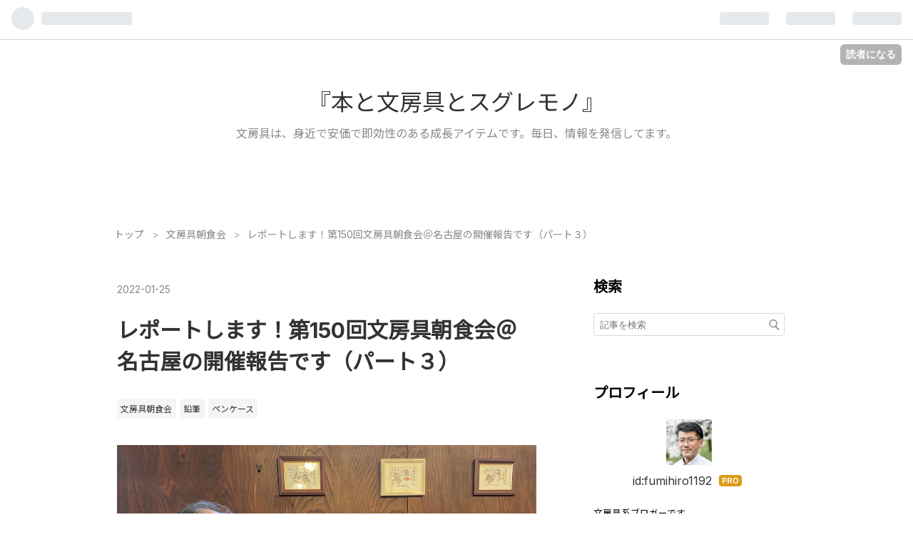

--- FILE ---
content_type: text/html; charset=utf-8
request_url: https://www.fumihiro1192.com/entry/20220125/1643058000
body_size: 12415
content:
<!DOCTYPE html>
<html
  lang="ja"

data-admin-domain="//blog.hatena.ne.jp"
data-admin-origin="https://blog.hatena.ne.jp"
data-author="fumihiro1192"
data-avail-langs="ja en"
data-blog="fumihiro1192.hatenablog.com"
data-blog-comments-top-is-new="1"
data-blog-host="fumihiro1192.hatenablog.com"
data-blog-is-public="1"
data-blog-name="『本と文房具とスグレモノ』"
data-blog-owner="fumihiro1192"
data-blog-show-ads=""
data-blog-show-sleeping-ads=""
data-blog-uri="https://www.fumihiro1192.com/"
data-blog-uuid="8454420450071861774"
data-blogs-uri-base="https://www.fumihiro1192.com"
data-brand="pro"
data-data-layer="{&quot;hatenablog&quot;:{&quot;admin&quot;:{},&quot;analytics&quot;:{&quot;brand_property_id&quot;:&quot;&quot;,&quot;measurement_id&quot;:&quot;&quot;,&quot;non_sampling_property_id&quot;:&quot;&quot;,&quot;property_id&quot;:&quot;UA-114308296-1&quot;,&quot;separated_property_id&quot;:&quot;UA-29716941-26&quot;},&quot;blog&quot;:{&quot;blog_id&quot;:&quot;8454420450071861774&quot;,&quot;content_seems_japanese&quot;:&quot;true&quot;,&quot;disable_ads&quot;:&quot;custom_domain&quot;,&quot;enable_ads&quot;:&quot;false&quot;,&quot;enable_keyword_link&quot;:&quot;false&quot;,&quot;entry_show_footer_related_entries&quot;:&quot;false&quot;,&quot;force_pc_view&quot;:&quot;false&quot;,&quot;is_public&quot;:&quot;true&quot;,&quot;is_responsive_view&quot;:&quot;false&quot;,&quot;is_sleeping&quot;:&quot;false&quot;,&quot;lang&quot;:&quot;ja&quot;,&quot;name&quot;:&quot;\u300e\u672c\u3068\u6587\u623f\u5177\u3068\u30b9\u30b0\u30ec\u30e2\u30ce\u300f&quot;,&quot;owner_name&quot;:&quot;fumihiro1192&quot;,&quot;uri&quot;:&quot;https://www.fumihiro1192.com/&quot;},&quot;brand&quot;:&quot;pro&quot;,&quot;page_id&quot;:&quot;entry&quot;,&quot;permalink_entry&quot;:{&quot;author_name&quot;:&quot;fumihiro1192&quot;,&quot;categories&quot;:&quot;\u6587\u623f\u5177\u671d\u98df\u4f1a\t\u925b\u7b46\t\u30da\u30f3\u30b1\u30fc\u30b9&quot;,&quot;character_count&quot;:1243,&quot;date&quot;:&quot;2022-01-25&quot;,&quot;entry_id&quot;:&quot;13574176438056001107&quot;,&quot;first_category&quot;:&quot;\u6587\u623f\u5177\u671d\u98df\u4f1a&quot;,&quot;hour&quot;:&quot;6&quot;,&quot;title&quot;:&quot;\u30ec\u30dd\u30fc\u30c8\u3057\u307e\u3059\uff01\u7b2c150\u56de\u6587\u623f\u5177\u671d\u98df\u4f1a\uff20\u540d\u53e4\u5c4b\u306e\u958b\u50ac\u5831\u544a\u3067\u3059\uff08\u30d1\u30fc\u30c8\uff13\uff09&quot;,&quot;uri&quot;:&quot;https://www.fumihiro1192.com/entry/20220125/1643058000&quot;},&quot;pro&quot;:&quot;pro&quot;,&quot;router_type&quot;:&quot;blogs&quot;}}"
data-device="pc"
data-dont-recommend-pro="false"
data-global-domain="https://hatena.blog"
data-globalheader-color="b"
data-globalheader-type="pc"
data-has-touch-view="1"
data-help-url="https://help.hatenablog.com"
data-page="entry"
data-parts-domain="https://hatenablog-parts.com"
data-plus-available="1"
data-pro="true"
data-router-type="blogs"
data-sentry-dsn="https://03a33e4781a24cf2885099fed222b56d@sentry.io/1195218"
data-sentry-environment="production"
data-sentry-sample-rate="0.1"
data-static-domain="https://cdn.blog.st-hatena.com"
data-version="3d50a683c86fed692c38a9e0bb3242"




  data-initial-state="{}"

  >
  <head prefix="og: http://ogp.me/ns# fb: http://ogp.me/ns/fb# article: http://ogp.me/ns/article#">

  

  
  <meta name="viewport" content="width=device-width, initial-scale=1.0" />


  


  

  <meta name="robots" content="max-image-preview:large" />


  <meta charset="utf-8"/>
  <meta http-equiv="X-UA-Compatible" content="IE=7; IE=9; IE=10; IE=11" />
  <title>レポートします！第150回文房具朝食会＠名古屋の開催報告です（パート３） - 『本と文房具とスグレモノ』</title>

  
  <link rel="canonical" href="https://www.fumihiro1192.com/entry/20220125/1643058000"/>



  

<meta itemprop="name" content="レポートします！第150回文房具朝食会＠名古屋の開催報告です（パート３） - 『本と文房具とスグレモノ』"/>

  <meta itemprop="image" content="https://cdn.image.st-hatena.com/image/scale/265ec77b73b256f7bf95a64ad000366b39334ad7/backend=imagemagick;version=1;width=1300/https%3A%2F%2Fcdn-ak.f.st-hatena.com%2Fimages%2Ffotolife%2Ff%2Ffumihiro1192%2F20220124%2F20220124110501.jpg"/>


  <meta property="og:title" content="レポートします！第150回文房具朝食会＠名古屋の開催報告です（パート３） - 『本と文房具とスグレモノ』"/>
<meta property="og:type" content="article"/>
  <meta property="og:url" content="https://www.fumihiro1192.com/entry/20220125/1643058000"/>

  <meta property="og:image" content="https://cdn.image.st-hatena.com/image/scale/265ec77b73b256f7bf95a64ad000366b39334ad7/backend=imagemagick;version=1;width=1300/https%3A%2F%2Fcdn-ak.f.st-hatena.com%2Fimages%2Ffotolife%2Ff%2Ffumihiro1192%2F20220124%2F20220124110501.jpg"/>

<meta property="og:image:alt" content="レポートします！第150回文房具朝食会＠名古屋の開催報告です（パート３） - 『本と文房具とスグレモノ』"/>
    <meta property="og:description" content="文房具朝食会＠名古屋レポートを続けます。円頓寺サタデーマーケット開催に合わせて設定した文房具朝食会＠名古屋ですが、あまりの寒さに負けてしまい近くのカフェに移動しました。かなり風が吹いていて、アーケード街だったのでお日様も当たらず、体感温度は実際の気温７℃よりも、かなり低かったと思います。僕はカイロを持たずに行ったことを後悔していました。野球用の冬仕様アンダーウェアを着込んでいたのですが、とても寒かったです。今日もその時のレポートの続きを報告します。 重鎮：春日さんの文房具はこの３点 いつも文房具朝食会＠名古屋に参加してくださっている重鎮：春日さんのプレゼンです。春日さんの「買って良かった文房具…" />
<meta property="og:site_name" content="『本と文房具とスグレモノ』"/>

  <meta property="article:published_time" content="2022-01-24T21:00:00Z" />

    <meta property="article:tag" content="文房具朝食会" />
    <meta property="article:tag" content="鉛筆" />
    <meta property="article:tag" content="ペンケース" />
      <meta name="twitter:card"  content="summary_large_image" />
    <meta name="twitter:image" content="https://cdn.image.st-hatena.com/image/scale/265ec77b73b256f7bf95a64ad000366b39334ad7/backend=imagemagick;version=1;width=1300/https%3A%2F%2Fcdn-ak.f.st-hatena.com%2Fimages%2Ffotolife%2Ff%2Ffumihiro1192%2F20220124%2F20220124110501.jpg" />  <meta name="twitter:title" content="レポートします！第150回文房具朝食会＠名古屋の開催報告です（パート３） - 『本と文房具とスグレモノ』" />    <meta name="twitter:description" content="文房具朝食会＠名古屋レポートを続けます。円頓寺サタデーマーケット開催に合わせて設定した文房具朝食会＠名古屋ですが、あまりの寒さに負けてしまい近くのカフェに移動しました。かなり風が吹いていて、アーケード街だったのでお日様も当たらず、体感温度は実際の気温７℃よりも、かなり低かったと思います。僕はカイロを持たずに行ったことを…" />  <meta name="twitter:app:name:iphone" content="はてなブログアプリ" />
  <meta name="twitter:app:id:iphone" content="583299321" />
  <meta name="twitter:app:url:iphone" content="hatenablog:///open?uri=https%3A%2F%2Fwww.fumihiro1192.com%2Fentry%2F20220125%2F1643058000" />  <meta name="twitter:site" content="@fumihiro1192" />
  
    <meta name="description" content="文房具朝食会＠名古屋レポートを続けます。円頓寺サタデーマーケット開催に合わせて設定した文房具朝食会＠名古屋ですが、あまりの寒さに負けてしまい近くのカフェに移動しました。かなり風が吹いていて、アーケード街だったのでお日様も当たらず、体感温度は実際の気温７℃よりも、かなり低かったと思います。僕はカイロを持たずに行ったことを後悔していました。野球用の冬仕様アンダーウェアを着込んでいたのですが、とても寒かったです。今日もその時のレポートの続きを報告します。 重鎮：春日さんの文房具はこの３点 いつも文房具朝食会＠名古屋に参加してくださっている重鎮：春日さんのプレゼンです。春日さんの「買って良かった文房具…" />
    <meta name="google-site-verification" content="IusDijjHw7vzbOIRdgTDL8gyYJLTqwwKNA4lk9KdUD0" />
    <meta name="keywords" content="文房具" />


  
<script
  id="embed-gtm-data-layer-loader"
  data-data-layer-page-specific="{&quot;hatenablog&quot;:{&quot;blogs_permalink&quot;:{&quot;is_blog_sleeping&quot;:&quot;false&quot;,&quot;entry_afc_issued&quot;:&quot;false&quot;,&quot;has_related_entries_with_elasticsearch&quot;:&quot;false&quot;,&quot;is_author_pro&quot;:&quot;true&quot;,&quot;blog_afc_issued&quot;:&quot;false&quot;}}}"
>
(function() {
  function loadDataLayer(elem, attrName) {
    if (!elem) { return {}; }
    var json = elem.getAttribute(attrName);
    if (!json) { return {}; }
    return JSON.parse(json);
  }

  var globalVariables = loadDataLayer(
    document.documentElement,
    'data-data-layer'
  );
  var pageSpecificVariables = loadDataLayer(
    document.getElementById('embed-gtm-data-layer-loader'),
    'data-data-layer-page-specific'
  );

  var variables = [globalVariables, pageSpecificVariables];

  if (!window.dataLayer) {
    window.dataLayer = [];
  }

  for (var i = 0; i < variables.length; i++) {
    window.dataLayer.push(variables[i]);
  }
})();
</script>

<!-- Google Tag Manager -->
<script>(function(w,d,s,l,i){w[l]=w[l]||[];w[l].push({'gtm.start':
new Date().getTime(),event:'gtm.js'});var f=d.getElementsByTagName(s)[0],
j=d.createElement(s),dl=l!='dataLayer'?'&l='+l:'';j.async=true;j.src=
'https://www.googletagmanager.com/gtm.js?id='+i+dl;f.parentNode.insertBefore(j,f);
})(window,document,'script','dataLayer','GTM-P4CXTW');</script>
<!-- End Google Tag Manager -->











  <link rel="shortcut icon" href="https://www.fumihiro1192.com/icon/favicon">
<link rel="apple-touch-icon" href="https://www.fumihiro1192.com/icon/touch">
<link rel="icon" sizes="192x192" href="https://www.fumihiro1192.com/icon/link">

  

<link rel="alternate" type="application/atom+xml" title="Atom" href="https://www.fumihiro1192.com/feed"/>
<link rel="alternate" type="application/rss+xml" title="RSS2.0" href="https://www.fumihiro1192.com/rss"/>

  <link rel="alternate" type="application/json+oembed" href="https://hatena.blog/oembed?url=https%3A%2F%2Fwww.fumihiro1192.com%2Fentry%2F20220125%2F1643058000&amp;format=json" title="oEmbed Profile of レポートします！第150回文房具朝食会＠名古屋の開催報告です（パート３）"/>
<link rel="alternate" type="text/xml+oembed" href="https://hatena.blog/oembed?url=https%3A%2F%2Fwww.fumihiro1192.com%2Fentry%2F20220125%2F1643058000&amp;format=xml" title="oEmbed Profile of レポートします！第150回文房具朝食会＠名古屋の開催報告です（パート３）"/>
  
  <link rel="author" href="http://www.hatena.ne.jp/fumihiro1192/">

  

  
      <link rel="preload" href="https://cdn-ak.f.st-hatena.com/images/fotolife/f/fumihiro1192/20220124/20220124110501.jpg" as="image"/>


  
    
<link rel="stylesheet" type="text/css" href="https://cdn.blog.st-hatena.com/css/blog.css?version=3d50a683c86fed692c38a9e0bb3242"/>

    
  <link rel="stylesheet" type="text/css" href="https://usercss.blog.st-hatena.com/blog_style/8454420450071861774/1f6f7463bff381292cd6a02f62028bf30e0c16ea"/>
  
  

  

  
<script> </script>

  
<style>
  div#google_afc_user,
  div.google-afc-user-container,
  div.google_afc_image,
  div.google_afc_blocklink {
      display: block !important;
  }
</style>


  

  
    <script type="application/ld+json">{"@context":"http://schema.org","@type":"Article","dateModified":"2022-01-25T06:00:08+09:00","datePublished":"2022-01-25T06:00:00+09:00","description":"文房具朝食会＠名古屋レポートを続けます。円頓寺サタデーマーケット開催に合わせて設定した文房具朝食会＠名古屋ですが、あまりの寒さに負けてしまい近くのカフェに移動しました。かなり風が吹いていて、アーケード街だったのでお日様も当たらず、体感温度は実際の気温７℃よりも、かなり低かったと思います。僕はカイロを持たずに行ったことを後悔していました。野球用の冬仕様アンダーウェアを着込んでいたのですが、とても寒かったです。今日もその時のレポートの続きを報告します。 重鎮：春日さんの文房具はこの３点 いつも文房具朝食会＠名古屋に参加してくださっている重鎮：春日さんのプレゼンです。春日さんの「買って良かった文房具…","headline":"レポートします！第150回文房具朝食会＠名古屋の開催報告です（パート３）","image":["https://cdn-ak.f.st-hatena.com/images/fotolife/f/fumihiro1192/20220124/20220124110501.jpg"],"mainEntityOfPage":{"@id":"https://www.fumihiro1192.com/entry/20220125/1643058000","@type":"WebPage"}}</script>

  

  
</head>

  <body class="page-entry category-文房具朝食会 category-鉛筆 category-ペンケース globalheader-ng-enabled">
    

<div id="globalheader-container"
  data-brand="hatenablog"
  
  >
  <iframe id="globalheader" height="37" frameborder="0" allowTransparency="true"></iframe>
</div>


  
  
  
    <nav class="
      blog-controlls
      
    ">
      <div class="blog-controlls-blog-icon">
        <a href="https://www.fumihiro1192.com/">
          <img src="https://cdn.image.st-hatena.com/image/square/2a19cb84a1f51181a5b1334bc89dda732f9e9444/backend=imagemagick;height=128;version=1;width=128/https%3A%2F%2Fcdn.user.blog.st-hatena.com%2Fcustom_blog_icon%2F102576361%2F15142450954453" alt="『本と文房具とスグレモノ』"/>
        </a>
      </div>
      <div class="blog-controlls-title">
        <a href="https://www.fumihiro1192.com/">『本と文房具とスグレモノ』</a>
      </div>
      <a href="https://blog.hatena.ne.jp/fumihiro1192/fumihiro1192.hatenablog.com/subscribe?utm_source=blogs_topright_button&amp;utm_campaign=subscribe_blog&amp;utm_medium=button" class="blog-controlls-subscribe-btn test-blog-header-controlls-subscribe">
        読者になる
      </a>
    </nav>
  

  <div id="container">
    <div id="container-inner">
      <header id="blog-title" data-brand="hatenablog">
  <div id="blog-title-inner" >
    <div id="blog-title-content">
      <h1 id="title"><a href="https://www.fumihiro1192.com/">『本と文房具とスグレモノ』</a></h1>
      
        <h2 id="blog-description">文房具は、身近で安価で即効性のある成長アイテムです。毎日、情報を発信してます。</h2>
      
    </div>
  </div>
</header>

      

      
          <div id="top-box">
    <div class="breadcrumb" data-test-id="breadcrumb">
      <div class="breadcrumb-inner">
        <a class="breadcrumb-link" href="https://www.fumihiro1192.com/"><span>トップ</span></a>          <span class="breadcrumb-gt">&gt;</span>          <span class="breadcrumb-child">            <a class="breadcrumb-child-link" href="https://www.fumihiro1192.com/archive/category/%E6%96%87%E6%88%BF%E5%85%B7%E6%9C%9D%E9%A3%9F%E4%BC%9A"><span>文房具朝食会</span></a>          </span>            <span class="breadcrumb-gt">&gt;</span>          <span class="breadcrumb-child">            <span>レポートします！第150回文房具朝食会＠名古屋の開催報告です（パート３）</span>          </span>      </div>
    </div>
  </div>
  <script type="application/ld+json" class="test-breadcrumb-json-ld">
    {"@context":"http://schema.org","itemListElement":[{"item":{"@id":"https://www.fumihiro1192.com/","name":"トップ"},"@type":"ListItem","position":1},{"position":2,"@type":"ListItem","item":{"name":"文房具朝食会","@id":"https://www.fumihiro1192.com/archive/category/%E6%96%87%E6%88%BF%E5%85%B7%E6%9C%9D%E9%A3%9F%E4%BC%9A"}}],"@type":"BreadcrumbList"}
  </script>
      
      




<div id="content" class="hfeed"
  
  >
  <div id="content-inner">
    <div id="wrapper">
      <div id="main">
        <div id="main-inner">
          

          



          
  
  <!-- google_ad_section_start -->
  <!-- rakuten_ad_target_begin -->
  
  
  

  

  
    
      
        <article class="entry hentry test-hentry js-entry-article date-first autopagerize_page_element chars-1600 words-100 mode-html entry-odd" id="entry-13574176438056001107" data-keyword-campaign="" data-uuid="13574176438056001107" data-publication-type="entry">
  <div class="entry-inner">
    <header class="entry-header">
  
    <div class="date entry-date first">
    <a href="https://www.fumihiro1192.com/archive/2022/01/25" rel="nofollow">
      <time datetime="2022-01-24T21:00:00Z" title="2022-01-24T21:00:00Z">
        <span class="date-year">2022</span><span class="hyphen">-</span><span class="date-month">01</span><span class="hyphen">-</span><span class="date-day">25</span>
      </time>
    </a>
      </div>
  <h1 class="entry-title">
  <a href="https://www.fumihiro1192.com/entry/20220125/1643058000" class="entry-title-link bookmark">レポートします！第150回文房具朝食会＠名古屋の開催報告です（パート３）</a>
</h1>

  
  

  <div class="entry-categories categories">
    
    <a href="https://www.fumihiro1192.com/archive/category/%E6%96%87%E6%88%BF%E5%85%B7%E6%9C%9D%E9%A3%9F%E4%BC%9A" class="entry-category-link category-文房具朝食会">文房具朝食会</a>
    
    <a href="https://www.fumihiro1192.com/archive/category/%E9%89%9B%E7%AD%86" class="entry-category-link category-鉛筆">鉛筆</a>
    
    <a href="https://www.fumihiro1192.com/archive/category/%E3%83%9A%E3%83%B3%E3%82%B1%E3%83%BC%E3%82%B9" class="entry-category-link category-ペンケース">ペンケース</a>
    
  </div>


  

  

</header>

    


    <div class="entry-content hatenablog-entry">
  
    <p><img class="hatena-fotolife" src="https://cdn-ak.f.st-hatena.com/images/fotolife/f/fumihiro1192/20220124/20220124110501.jpg" border="0" alt="f:id:fumihiro1192:20220124110501j:image" title="f:id:fumihiro1192:20220124110501j:image" width="1024" height="1024" loading="lazy" /></p>
<p>文房具朝食会＠名古屋レポートを続けます。<br /><br />円頓寺サタデーマーケット開催に合わせて設定した文房具朝食会＠名古屋ですが、あまりの寒さに負けてしまい近くのカフェに移動しました。かなり風が吹いていて、アーケード街だったのでお日様も当たらず、体感温度は実際の気温７℃よりも、かなり低かったと思います。<br /><br />僕はカイロを持たずに行ったことを後悔していました。野球用の冬仕様アンダーウェアを着込んでいたのですが、とても寒かったです。今日もその時のレポートの続きを報告します。</p>
<h3>重鎮：春日さんの文房具はこの３点</h3>
<p>いつも文房具朝食会＠名古屋に参加してくださっている重鎮：春日さんのプレゼンです。<br /><br />春日さんの「買って良かった文房具」は、この３点です。まずは、スターバックス リザーブ®オリジナルのペンシルセットです。天然木製のボックスと鉛筆6本をセットになってます。ボックスのフタには、スターバックス リザーブ®のロゴマークが入っているんですよ。<br /><br />さらに鉛筆1本1本には、コーヒーにまつわる英語の言葉が入っています。この部分、僕は見逃してしまいました。もっとよく見れば、この鉛筆の稀少性が理解できたはずです。残念です。どんな文字が入っていたのか興味があるので、また是非画像送付ください。<br /><br />よろしくお願いいたします。<br /><img class="hatena-fotolife" src="https://cdn-ak.f.st-hatena.com/images/fotolife/f/fumihiro1192/20220124/20220124110508.jpg" border="0" alt="f:id:fumihiro1192:20220124110508j:image" title="f:id:fumihiro1192:20220124110508j:image" width="1024" height="1024" loading="lazy" /><br /><img class="hatena-fotolife" src="https://cdn-ak.f.st-hatena.com/images/fotolife/f/fumihiro1192/20220124/20220124110451.jpg" border="0" alt="f:id:fumihiro1192:20220124110451j:image" title="f:id:fumihiro1192:20220124110451j:image" width="1024" height="1024" loading="lazy" /><br /><img class="hatena-fotolife" src="https://cdn-ak.f.st-hatena.com/images/fotolife/f/fumihiro1192/20220124/20220124110504.jpg" border="0" alt="f:id:fumihiro1192:20220124110504j:image" title="f:id:fumihiro1192:20220124110504j:image" width="1024" height="1024" loading="lazy" /></p>
<h3>かっこいいトラベラーズノート</h3>
<p>2020年6月11日、京都に新しく「トラベラーズファクトリー 京都」がオープンしました。春日さんは何度かそこに通い、もう店員さんとも仲良くなったそうです。うらやましいです。トラベラーズファクトリー 京都は、4店舗目、関西エリアでは初出店だそうです。<br /><br />トラベラーズファクトリーのメインアイテム、トラベラーズノート。春日さんが持っているのは、京都店舗限定の「トラベラーズノート KYOTO EDITION」です。京都を旅して出会った歴史的な遺産や風景、食べ物などのモチーフをもとにデザインしたアイコンを、ブルーの革カバーにカッパーの箔押しで表現されているそうです。<br /><br />めちゃめちゃかっこいいので、うらやましいです。</p>
<p><br /><img class="hatena-fotolife" src="https://cdn-ak.f.st-hatena.com/images/fotolife/f/fumihiro1192/20220124/20220124110454.jpg" border="0" alt="f:id:fumihiro1192:20220124110454j:image" title="f:id:fumihiro1192:20220124110454j:image" width="1024" height="1024" loading="lazy" /></p>
<p>チェキで撮影した写真を、こんな感じで入れてました。良いですよね。<br /><img class="hatena-fotolife" src="https://cdn-ak.f.st-hatena.com/images/fotolife/f/fumihiro1192/20220124/20220124110448.jpg" border="0" alt="f:id:fumihiro1192:20220124110448j:image" title="f:id:fumihiro1192:20220124110448j:image" width="768" height="1024" loading="lazy" /></p>
<h3>超高級感ただようチェキ</h3>
<p><img class="hatena-fotolife" src="https://cdn-ak.f.st-hatena.com/images/fotolife/f/fumihiro1192/20220124/20220124110457.jpg" border="0" alt="f:id:fumihiro1192:20220124110457j:image" title="f:id:fumihiro1192:20220124110457j:image" width="1024" height="1024" loading="lazy" /></p>
<p><iframe width="560" height="315" src="https://www.youtube.com/embed/WmdBUnazWIM" title="YouTube video player" frameborder="0" allow="accelerometer; autoplay; clipboard-write; encrypted-media; gyroscope; picture-in-picture" allowfullscreen=""></iframe></p>
<p>レンズダイヤルとフィルムダイヤルを操作することで100通りの多彩な表現が可能に。モニターを見ながら、撮影したいイメージを思いのままに追求できる。アイディアを刺激するinstax mini Evoで、写真表現の可能性を広げよう。<br /><br />これ、チェキなんですよね？とても高級感がある良い写真が撮れてます。<br /><br />以上が、春日さんのプレゼンでした。文房具朝食会＠名古屋、深いです。<br /><br />最後まで読んでくださいまして、ありがとうございます。読者の方々に感謝です。</p>
<h3>あわせて読んで欲しい僕のブログ記事</h3>
<p><iframe src="https://hatenablog-parts.com/embed?url=https%3A%2F%2Fwww.fumihiro1192.com%2Fentry%2F20210308%2F1615150800" title="【最新文房具情報】ノック不要の自由を獲得！パイロットのシャープペンシル『S30（エスサーティ）』 - 『本と文房具とスグレモノ』" class="embed-card embed-blogcard" scrolling="no" frameborder="0" style="display: block; width: 100%; height: 190px; max-width: 500px; margin: 10px 0px;"></iframe><cite class="hatena-citation"><a href="https://www.fumihiro1192.com/entry/20210308/1615150800">www.fumihiro1192.com</a></cite></p>
<p><iframe src="https://hatenablog-parts.com/embed?url=https%3A%2F%2Fwww.fumihiro1192.com%2Fentry%2Fsunstar-stationery-zigzag-eraser" title="45個のカドが消えやすさの秘密です！サンスター文具『ZIGZAG（ジグザグ）』 - 『本と文房具とスグレモノ』" class="embed-card embed-blogcard" scrolling="no" frameborder="0" style="display: block; width: 100%; height: 190px; max-width: 500px; margin: 10px 0px;"></iframe><cite class="hatena-citation"><a href="https://www.fumihiro1192.com/entry/sunstar-stationery-zigzag-eraser">www.fumihiro1192.com</a></cite></p>
<p><iframe src="https://hatenablog-parts.com/embed?url=https%3A%2F%2Fwww.fumihiro1192.com%2Fentry%2F20220105%2F1641341730" title="【買って良かった文房具】ボールペンを発色で選ぶなら「エナージェルインフリー」です - 『本と文房具とスグレモノ』" class="embed-card embed-blogcard" scrolling="no" frameborder="0" style="display: block; width: 100%; height: 190px; max-width: 500px; margin: 10px 0px;"></iframe><cite class="hatena-citation"><a href="https://www.fumihiro1192.com/entry/20220105/1641341730">www.fumihiro1192.com</a></cite></p>
<p><iframe src="https://hatenablog-parts.com/embed?url=https%3A%2F%2Fwww.fumihiro1192.com%2Fentry%2F20220114%2F1642107600" title="モチベーションをあげたいならば、素敵な色合いのインクを使おう！ - 『本と文房具とスグレモノ』" class="embed-card embed-blogcard" scrolling="no" frameborder="0" style="display: block; width: 100%; height: 190px; max-width: 500px; margin: 10px 0px;"></iframe><cite class="hatena-citation"><a href="https://www.fumihiro1192.com/entry/20220114/1642107600">www.fumihiro1192.com</a></cite></p>
<p><iframe src="https://hatenablog-parts.com/embed?url=https%3A%2F%2Fwww.fumihiro1192.com%2Fentry%2F20220122%2F1642798800" title="ちょっとお高め！でも、色の変化が楽しめる不思議なインク「ゆらめくink」 - 『本と文房具とスグレモノ』" class="embed-card embed-blogcard" scrolling="no" frameborder="0" style="display: block; width: 100%; height: 190px; max-width: 500px; margin: 10px 0px;"></iframe><cite class="hatena-citation"><a href="https://www.fumihiro1192.com/entry/20220122/1642798800">www.fumihiro1192.com</a></cite></p>
    
    




    

  
</div>

    
  <footer class="entry-footer">
    
    <div class="entry-tags-wrapper">
  <div class="entry-tags">
      <span class="entry-tag">
        <a href="https://d.hatena.ne.jp/keyword/%E6%96%87%E6%88%BF%E5%85%B7%E6%9C%9D%E9%A3%9F" class="entry-tag-link">
          
          
          <span class="entry-tag-icon">#</span><span class="entry-tag-label">文房具朝食</span>
        </a>
      </span>
    
      <span class="entry-tag">
        <a href="https://d.hatena.ne.jp/keyword/%E3%83%81%E3%82%A7%E3%82%AD" class="entry-tag-link">
          
          
          <span class="entry-tag-icon">#</span><span class="entry-tag-label">チェキ</span>
        </a>
      </span>
    
      <span class="entry-tag">
        <a href="https://d.hatena.ne.jp/keyword/%E9%89%9B%E7%AD%86" class="entry-tag-link">
          
          
          <span class="entry-tag-icon">#</span><span class="entry-tag-label">鉛筆</span>
        </a>
      </span>
      </div>
</div>

    <p class="entry-footer-section track-inview-by-gtm" data-gtm-track-json="{&quot;area&quot;: &quot;finish_reading&quot;}">
  <span class="author vcard"><span class="fn" data-load-nickname="1" data-user-name="fumihiro1192" >fumihiro1192</span></span>
  <span class="entry-footer-time"><a href="https://www.fumihiro1192.com/entry/20220125/1643058000"><time data-relative datetime="2022-01-24T21:00:00Z" title="2022-01-24T21:00:00Z" class="updated">2022-01-25 06:00</time></a></span>
  
  
  
    <span class="
      entry-footer-subscribe
      
    " data-test-blog-controlls-subscribe>
      <a href="https://blog.hatena.ne.jp/fumihiro1192/fumihiro1192.hatenablog.com/subscribe?utm_source=blogs_entry_footer&amp;utm_campaign=subscribe_blog&amp;utm_medium=button">
        読者になる
      </a>
    </span>
  
</p>

    
  <div
    class="hatena-star-container"
    data-hatena-star-container
    data-hatena-star-url="https://www.fumihiro1192.com/entry/20220125/1643058000"
    data-hatena-star-title="レポートします！第150回文房具朝食会＠名古屋の開催報告です（パート３）"
    data-hatena-star-variant="profile-icon"
    data-hatena-star-profile-url-template="https://blog.hatena.ne.jp/{username}/"
  ></div>


    
<div class="social-buttons">
  
  
    <div class="social-button-item">
      <a href="https://b.hatena.ne.jp/entry/s/www.fumihiro1192.com/entry/20220125/1643058000" class="hatena-bookmark-button" data-hatena-bookmark-url="https://www.fumihiro1192.com/entry/20220125/1643058000" data-hatena-bookmark-layout="vertical-balloon" data-hatena-bookmark-lang="ja" title="この記事をはてなブックマークに追加"><img src="https://b.st-hatena.com/images/entry-button/button-only.gif" alt="この記事をはてなブックマークに追加" width="20" height="20" style="border: none;" /></a>
    </div>
  
  
    <div class="social-button-item">
      <div class="fb-share-button" data-layout="box_count" data-href="https://www.fumihiro1192.com/entry/20220125/1643058000"></div>
    </div>
  
  
    
    
    <div class="social-button-item">
      <a
          class="entry-share-button entry-share-button-twitter test-share-button-twitter"
          href="https://x.com/intent/tweet?hashtags=%E6%96%87%E6%88%BF%E5%85%B7%E6%9C%9D%E9%A3%9F&amp;hashtags=%E3%83%81%E3%82%A7%E3%82%AD&amp;hashtags=%E9%89%9B%E7%AD%86&amp;text=%E3%83%AC%E3%83%9D%E3%83%BC%E3%83%88%E3%81%97%E3%81%BE%E3%81%99%EF%BC%81%E7%AC%AC150%E5%9B%9E%E6%96%87%E6%88%BF%E5%85%B7%E6%9C%9D%E9%A3%9F%E4%BC%9A%EF%BC%A0%E5%90%8D%E5%8F%A4%E5%B1%8B%E3%81%AE%E9%96%8B%E5%82%AC%E5%A0%B1%E5%91%8A%E3%81%A7%E3%81%99%EF%BC%88%E3%83%91%E3%83%BC%E3%83%88%EF%BC%93%EF%BC%89+-+%E3%80%8E%E6%9C%AC%E3%81%A8%E6%96%87%E6%88%BF%E5%85%B7%E3%81%A8%E3%82%B9%E3%82%B0%E3%83%AC%E3%83%A2%E3%83%8E%E3%80%8F&amp;url=https%3A%2F%2Fwww.fumihiro1192.com%2Fentry%2F20220125%2F1643058000"
          title="X（Twitter）で投稿する"
        ></a>
    </div>
  
  
  
  
  
  
</div>

    

    <div class="customized-footer">
      

        

        
        

      
    </div>
    
  <div class="comment-box js-comment-box">
    
      <a class="leave-comment-title js-leave-comment-title">コメントを書く</a>
    
    <ul class="comment js-comment">
      <li class="read-more-comments" style="display: none;"><a>もっと読む</a></li>
    </ul>
    
  </div>

  </footer>

  </div>
</article>

      
      
    
  

  
  <!-- rakuten_ad_target_end -->
  <!-- google_ad_section_end -->
  
  
  
  <div class="pager pager-permalink permalink">
    
      
      <span class="pager-prev">
        <a href="https://www.fumihiro1192.com/entry/20220126/1643144400" rel="prev">
          <span class="pager-arrow">&laquo; </span>
          レポートします！第150回文房具朝食会＠名…
        </a>
      </span>
    
    
      
      <span class="pager-next">
        <a href="https://www.fumihiro1192.com/entry/20220124/1642971600" rel="next">
          レポートします！第150回文房具朝食会＠名…
          <span class="pager-arrow"> &raquo;</span>
        </a>
      </span>
    
  </div>


  



        </div>
      </div>

      <aside id="box1">
  <div id="box1-inner">
  </div>
</aside>

    </div><!-- #wrapper -->

    
<aside id="box2">
  
  <div id="box2-inner">
    
      <div class="hatena-module hatena-module-search-box">
  <div class="hatena-module-title">
    検索
  </div>
  <div class="hatena-module-body">
    <form class="search-form" role="search" action="https://www.fumihiro1192.com/search" method="get">
  <input type="text" name="q" class="search-module-input" value="" placeholder="記事を検索" required>
  <input type="submit" value="検索" class="search-module-button" />
</form>

  </div>
</div>

    
      

<div class="hatena-module hatena-module-profile">
  <div class="hatena-module-title">
    プロフィール
  </div>
  <div class="hatena-module-body">
    
    <a href="https://www.fumihiro1192.com/about" class="profile-icon-link">
      <img src="https://cdn.profile-image.st-hatena.com/users/fumihiro1192/profile.png?1550402152"
      alt="id:fumihiro1192" class="profile-icon" />
    </a>
    

    
    <span class="id">
      <a href="https://www.fumihiro1192.com/about" class="hatena-id-link"><span data-load-nickname="1" data-user-name="fumihiro1192">id:fumihiro1192</span></a>
      
  
  
    <a href="https://blog.hatena.ne.jp/-/pro?plus_via=blog_plus_badge&amp;utm_source=pro_badge&amp;utm_medium=referral&amp;utm_campaign=register_pro" title="はてなブログPro"><i class="badge-type-pro">はてなブログPro</i></a>
  


    </span>
    

    

    
    <div class="profile-description">
      <p><p><br /><span style="font-size: 90%;">文房具系ブロガーです。</span><br /><span style="font-size: 90%;">文房具のことなら何でもお任せください。</span><br /><span style="font-size: 90%;">このブログは毎朝6時に更新してます。<br />Yahoo!ニュースエキスパートもやってます。<br /></span><span style="font-size: 90%;">朝活：文房具朝食会＠名古屋主催</span><br /><span style="font-size: 90%;">活動は各メディアで紹介いただいてます。</span></p><p><span style="font-size: 90%;">連絡はプロフィールページを参照下さい。</span><br /><span style="font-size: 90%;">メールは、fumihiro1192@gmail.com</span></p></p>

    </div>
    

    
      <div class="hatena-follow-button-box btn-subscribe js-hatena-follow-button-box"
  
  >

  <a href="#" class="hatena-follow-button js-hatena-follow-button">
    <span class="subscribing">
      <span class="foreground">読者です</span>
      <span class="background">読者をやめる</span>
    </span>
    <span class="unsubscribing" data-track-name="profile-widget-subscribe-button" data-track-once>
      <span class="foreground">読者になる</span>
      <span class="background">読者になる</span>
    </span>
  </a>
  <div class="subscription-count-box js-subscription-count-box">
    <i></i>
    <u></u>
    <span class="subscription-count js-subscription-count">
    </span>
  </div>
</div>

    

    
      <div class="hatena-follow-button-box">
        <a href="https://twitter.com/fumihiro1192" title="X（Twitter）アカウント" class="btn-twitter" data-lang="ja">
          <img src="https://cdn.blog.st-hatena.com/images/theme/plofile-socialize-x.svg?version=3d50a683c86fed692c38a9e0bb3242" alt="X">
          <span>
            @fumihiro1192をフォロー
          </span>
        </a>
      </div>
    

    <div class="profile-about">
      <a href="https://www.fumihiro1192.com/about">このブログについて</a>
    </div>

  </div>
</div>

    
      <div class="hatena-module hatena-module-recent-entries ">
  <div class="hatena-module-title">
    <a href="https://www.fumihiro1192.com/archive">
      最新記事です
    </a>
  </div>
  <div class="hatena-module-body">
    <ul class="recent-entries hatena-urllist urllist-with-thumbnails">
  
  
    
    <li class="urllist-item recent-entries-item">
      <div class="urllist-item-inner recent-entries-item-inner">
        
          
                      <a class="urllist-image-link recent-entries-image-link" href="https://www.fumihiro1192.com/entry/20251227/1766782800">
  <img alt="物価が高騰中だけど「お年玉」は値上がりしないみたいです" src="https://cdn.image.st-hatena.com/image/square/ced082618e96046f66ee95fb1989c58dcb9ecc4f/backend=imagemagick;height=100;version=1;width=100/https%3A%2F%2Fcdn-ak.f.st-hatena.com%2Fimages%2Ffotolife%2Ff%2Ffumihiro1192%2F20251225%2F20251225134813.jpg" class="urllist-image recent-entries-image" title="物価が高騰中だけど「お年玉」は値上がりしないみたいです" width="100" height="100" loading="lazy">
</a>
            <div class="urllist-date-link recent-entries-date-link">
  <a href="https://www.fumihiro1192.com/archive/2025/12/27" rel="nofollow">
    <time datetime="2025-12-26T21:00:00Z" title="2025年12月27日">
      2025-12-27
    </time>
  </a>
</div>

          <a href="https://www.fumihiro1192.com/entry/20251227/1766782800" class="urllist-title-link recent-entries-title-link  urllist-title recent-entries-title">物価が高騰中だけど「お年玉」は値上がりしないみたいです</a>


          
                      <div class="urllist-categories recent-entries-categories">    <a class="urllist-category-link recent-entries-category-link category-お年玉" href="https://www.fumihiro1192.com/archive/category/%E3%81%8A%E5%B9%B4%E7%8E%89">
      お年玉
    </a>    <a class="urllist-category-link recent-entries-category-link category-ポチ袋" href="https://www.fumihiro1192.com/archive/category/%E3%83%9D%E3%83%81%E8%A2%8B">
      ポチ袋
    </a>
</div>


                </div>
    </li>
  
    
    <li class="urllist-item recent-entries-item">
      <div class="urllist-item-inner recent-entries-item-inner">
        
          
                      <a class="urllist-image-link recent-entries-image-link" href="https://www.fumihiro1192.com/entry/20251226/1766696400">
  <img alt="【あの衣装はちょっと派手過ぎでしょ！】クリスマスにサンタクロースがプレゼントをくれる理由" src="https://cdn.image.st-hatena.com/image/square/c92b2e0d81231911ff1ca1937df05569565bec4f/backend=imagemagick;height=100;version=1;width=100/https%3A%2F%2Fcdn-ak.f.st-hatena.com%2Fimages%2Ffotolife%2Ff%2Ffumihiro1192%2F20251224%2F20251224211549.jpg" class="urllist-image recent-entries-image" title="【あの衣装はちょっと派手過ぎでしょ！】クリスマスにサンタクロースがプレゼントをくれる理由" width="100" height="100" loading="lazy">
</a>
            <div class="urllist-date-link recent-entries-date-link">
  <a href="https://www.fumihiro1192.com/archive/2025/12/26" rel="nofollow">
    <time datetime="2025-12-25T21:00:00Z" title="2025年12月26日">
      2025-12-26
    </time>
  </a>
</div>

          <a href="https://www.fumihiro1192.com/entry/20251226/1766696400" class="urllist-title-link recent-entries-title-link  urllist-title recent-entries-title">【あの衣装はちょっと派手過ぎでしょ！】クリスマスにサンタクロースがプレゼントをくれる理由</a>


          
                      <div class="urllist-categories recent-entries-categories">    <a class="urllist-category-link recent-entries-category-link category-プレゼント" href="https://www.fumihiro1192.com/archive/category/%E3%83%97%E3%83%AC%E3%82%BC%E3%83%B3%E3%83%88">
      プレゼント
    </a>
</div>


                </div>
    </li>
  
    
    <li class="urllist-item recent-entries-item">
      <div class="urllist-item-inner recent-entries-item-inner">
        
          
                      <a class="urllist-image-link recent-entries-image-link" href="https://www.fumihiro1192.com/entry/20251225/1766610000">
  <img alt="ハイモジモジの「DengOn（デングオン）」絶対に伝えたいメッセージはキーボードに貼るのです" src="https://cdn.image.st-hatena.com/image/square/be15f9696e0cf6f59d0c7a5561ca5ed2810bef23/backend=imagemagick;height=100;version=1;width=100/https%3A%2F%2Fcdn-ak.f.st-hatena.com%2Fimages%2Ffotolife%2Ff%2Ffumihiro1192%2F20251223%2F20251223213720.jpg" class="urllist-image recent-entries-image" title="ハイモジモジの「DengOn（デングオン）」絶対に伝えたいメッセージはキーボードに貼るのです" width="100" height="100" loading="lazy">
</a>
            <div class="urllist-date-link recent-entries-date-link">
  <a href="https://www.fumihiro1192.com/archive/2025/12/25" rel="nofollow">
    <time datetime="2025-12-24T21:00:00Z" title="2025年12月25日">
      2025-12-25
    </time>
  </a>
</div>

          <a href="https://www.fumihiro1192.com/entry/20251225/1766610000" class="urllist-title-link recent-entries-title-link  urllist-title recent-entries-title">ハイモジモジの「DengOn（デングオン）」絶対に伝えたいメッセージはキーボードに貼るのです</a>


          
                      <div class="urllist-categories recent-entries-categories">    <a class="urllist-category-link recent-entries-category-link category-メモ" href="https://www.fumihiro1192.com/archive/category/%E3%83%A1%E3%83%A2">
      メモ
    </a>    <a class="urllist-category-link recent-entries-category-link category-メッセージカード" href="https://www.fumihiro1192.com/archive/category/%E3%83%A1%E3%83%83%E3%82%BB%E3%83%BC%E3%82%B8%E3%82%AB%E3%83%BC%E3%83%89">
      メッセージカード
    </a>
</div>


                </div>
    </li>
  
    
    <li class="urllist-item recent-entries-item">
      <div class="urllist-item-inner recent-entries-item-inner">
        
          
                      <a class="urllist-image-link recent-entries-image-link" href="https://www.fumihiro1192.com/entry/20251224/1766523600">
  <img alt="【昭和レトロが新しい！】ぷんぷく堂「ミニッパチ」ちょうどいいサイズ感が人気の秘密です" src="https://cdn.image.st-hatena.com/image/square/c499e82fa6542a1f4ce6716ecc48b17d03bd0fcb/backend=imagemagick;height=100;version=1;width=100/https%3A%2F%2Fcdn-ak.f.st-hatena.com%2Fimages%2Ffotolife%2Ff%2Ffumihiro1192%2F20251222%2F20251222210127.jpg" class="urllist-image recent-entries-image" title="【昭和レトロが新しい！】ぷんぷく堂「ミニッパチ」ちょうどいいサイズ感が人気の秘密です" width="100" height="100" loading="lazy">
</a>
            <div class="urllist-date-link recent-entries-date-link">
  <a href="https://www.fumihiro1192.com/archive/2025/12/24" rel="nofollow">
    <time datetime="2025-12-23T21:00:00Z" title="2025年12月24日">
      2025-12-24
    </time>
  </a>
</div>

          <a href="https://www.fumihiro1192.com/entry/20251224/1766523600" class="urllist-title-link recent-entries-title-link  urllist-title recent-entries-title">【昭和レトロが新しい！】ぷんぷく堂「ミニッパチ」ちょうどいいサイズ感が人気の秘密です</a>


          
                      <div class="urllist-categories recent-entries-categories">    <a class="urllist-category-link recent-entries-category-link category-バインダーメモ" href="https://www.fumihiro1192.com/archive/category/%E3%83%90%E3%82%A4%E3%83%B3%E3%83%80%E3%83%BC%E3%83%A1%E3%83%A2">
      バインダーメモ
    </a>    <a class="urllist-category-link recent-entries-category-link category-メモ" href="https://www.fumihiro1192.com/archive/category/%E3%83%A1%E3%83%A2">
      メモ
    </a>
</div>


                </div>
    </li>
  
    
    <li class="urllist-item recent-entries-item">
      <div class="urllist-item-inner recent-entries-item-inner">
        
          
                      <a class="urllist-image-link recent-entries-image-link" href="https://www.fumihiro1192.com/entry/20251223/1766437200">
  <img alt="NeCo壱（ネコイチ）「アクリルスタンドクリップ」全６種類コンプしたくなる可愛いアイテムです" src="https://cdn.image.st-hatena.com/image/square/dd6db2c9afd5bfa054519731b8d7759ad01d9384/backend=imagemagick;height=100;version=1;width=100/https%3A%2F%2Fcdn-ak.f.st-hatena.com%2Fimages%2Ffotolife%2Ff%2Ffumihiro1192%2F20251221%2F20251221172419.jpg" class="urllist-image recent-entries-image" title="NeCo壱（ネコイチ）「アクリルスタンドクリップ」全６種類コンプしたくなる可愛いアイテムです" width="100" height="100" loading="lazy">
</a>
            <div class="urllist-date-link recent-entries-date-link">
  <a href="https://www.fumihiro1192.com/archive/2025/12/23" rel="nofollow">
    <time datetime="2025-12-22T21:00:00Z" title="2025年12月23日">
      2025-12-23
    </time>
  </a>
</div>

          <a href="https://www.fumihiro1192.com/entry/20251223/1766437200" class="urllist-title-link recent-entries-title-link  urllist-title recent-entries-title">NeCo壱（ネコイチ）「アクリルスタンドクリップ」全６種類コンプしたくなる可愛いアイテムです</a>


          
                      <div class="urllist-categories recent-entries-categories">    <a class="urllist-category-link recent-entries-category-link category-アクリルスタンドクリップ" href="https://www.fumihiro1192.com/archive/category/%E3%82%A2%E3%82%AF%E3%83%AA%E3%83%AB%E3%82%B9%E3%82%BF%E3%83%B3%E3%83%89%E3%82%AF%E3%83%AA%E3%83%83%E3%83%97">
      アクリルスタンドクリップ
    </a>    <a class="urllist-category-link recent-entries-category-link category-クリップ" href="https://www.fumihiro1192.com/archive/category/%E3%82%AF%E3%83%AA%E3%83%83%E3%83%97">
      クリップ
    </a>
</div>


                </div>
    </li>
  
</ul>

      </div>
</div>

    
      
<div class="hatena-module hatena-module-entries-access-ranking"
  data-count="3"
  data-source="total_bookmark"
  data-enable_customize_format="0"
  data-display_entry_image_size_width="100"
  data-display_entry_image_size_height="100"

  data-display_entry_category="1"
  data-display_entry_image="1"
  data-display_entry_image_size_width="100"
  data-display_entry_image_size_height="100"
  data-display_entry_body_length="0"
  data-display_entry_date="0"
  data-display_entry_title_length="20"
  data-restrict_entry_title_length="0"
  data-display_bookmark_count="1"

>
  <div class="hatena-module-title">
    
      <a href="http://b.hatena.ne.jp/entrylist?url=https%3A%2F%2Fwww.fumihiro1192.com%2F&amp;sort=count">人気の記事です</a>
    
  </div>
  <div class="hatena-module-body">
    
  </div>
</div>

    
      

<div class="hatena-module hatena-module-category">
  <div class="hatena-module-title">
    カテゴリーです
  </div>
  <div class="hatena-module-body">
    <ul class="hatena-urllist">
      
        <li>
          <a href="https://www.fumihiro1192.com/archive/category/%E3%83%9D%E3%83%81%E8%A2%8B" class="category-ポチ袋">
            ポチ袋 (3)
          </a>
        </li>
      
        <li>
          <a href="https://www.fumihiro1192.com/archive/category/%E3%81%8A%E5%B9%B4%E7%8E%89" class="category-お年玉">
            お年玉 (2)
          </a>
        </li>
      
        <li>
          <a href="https://www.fumihiro1192.com/archive/category/%E3%83%97%E3%83%AC%E3%82%BC%E3%83%B3%E3%83%88" class="category-プレゼント">
            プレゼント (68)
          </a>
        </li>
      
        <li>
          <a href="https://www.fumihiro1192.com/archive/category/%E3%83%A1%E3%83%83%E3%82%BB%E3%83%BC%E3%82%B8%E3%82%AB%E3%83%BC%E3%83%89" class="category-メッセージカード">
            メッセージカード (1)
          </a>
        </li>
      
        <li>
          <a href="https://www.fumihiro1192.com/archive/category/%E3%83%A1%E3%83%A2" class="category-メモ">
            メモ (139)
          </a>
        </li>
      
        <li>
          <a href="https://www.fumihiro1192.com/archive/category/%E3%83%90%E3%82%A4%E3%83%B3%E3%83%80%E3%83%BC%E3%83%A1%E3%83%A2" class="category-バインダーメモ">
            バインダーメモ (1)
          </a>
        </li>
      
        <li>
          <a href="https://www.fumihiro1192.com/archive/category/%E3%82%A2%E3%82%AF%E3%83%AA%E3%83%AB%E3%82%B9%E3%82%BF%E3%83%B3%E3%83%89%E3%82%AF%E3%83%AA%E3%83%83%E3%83%97" class="category-アクリルスタンドクリップ">
            アクリルスタンドクリップ (1)
          </a>
        </li>
      
        <li>
          <a href="https://www.fumihiro1192.com/archive/category/%E3%82%AF%E3%83%AA%E3%83%83%E3%83%97" class="category-クリップ">
            クリップ (93)
          </a>
        </li>
      
        <li>
          <a href="https://www.fumihiro1192.com/archive/category/%E3%82%AB%E3%83%83%E3%82%BF%E3%83%BC" class="category-カッター">
            カッター (12)
          </a>
        </li>
      
        <li>
          <a href="https://www.fumihiro1192.com/archive/category/%E6%B2%B9%E6%80%A7%E3%83%9C%E3%83%BC%E3%83%AB%E3%83%9A%E3%83%B3" class="category-油性ボールペン">
            油性ボールペン (38)
          </a>
        </li>
      
        <li>
          <a href="https://www.fumihiro1192.com/archive/category/%E3%83%9C%E3%83%BC%E3%83%AB%E3%83%9A%E3%83%B3" class="category-ボールペン">
            ボールペン (349)
          </a>
        </li>
      
        <li>
          <a href="https://www.fumihiro1192.com/archive/category/%E3%83%8E%E3%83%BC%E3%83%88" class="category-ノート">
            ノート (210)
          </a>
        </li>
      
    </ul>
  </div>
</div>

    
    
  </div>
</aside>


  </div>
</div>




      

      

    </div>
  </div>
  
<footer id="footer" data-brand="hatenablog">
  <div id="footer-inner">
    
      <div style="display:none !important" class="guest-footer js-guide-register test-blogs-register-guide" data-action="guide-register">
  <div class="guest-footer-content">
    <h3>はてなブログをはじめよう！</h3>
    <p>fumihiro1192さんは、はてなブログを使っています。あなたもはてなブログをはじめてみませんか？</p>
    <div class="guest-footer-btn-container">
      <div  class="guest-footer-btn">
        <a class="btn btn-register js-inherit-ga" href="https://blog.hatena.ne.jp/register?via=200227" target="_blank">はてなブログをはじめる（無料）</a>
      </div>
      <div  class="guest-footer-btn">
        <a href="https://hatena.blog/guide" target="_blank">はてなブログとは</a>
      </div>
    </div>
  </div>
</div>

    
    <address class="footer-address">
      <a href="https://www.fumihiro1192.com/">
        <img src="https://cdn.image.st-hatena.com/image/square/2a19cb84a1f51181a5b1334bc89dda732f9e9444/backend=imagemagick;height=128;version=1;width=128/https%3A%2F%2Fcdn.user.blog.st-hatena.com%2Fcustom_blog_icon%2F102576361%2F15142450954453" width="16" height="16" alt="『本と文房具とスグレモノ』"/>
        <span class="footer-address-name">『本と文房具とスグレモノ』</span>
      </a>
    </address>
    <p class="services">
      Powered by <a href="https://hatena.blog/">Hatena Blog</a>
      |
        <a href="https://blog.hatena.ne.jp/-/abuse_report?target_url=https%3A%2F%2Fwww.fumihiro1192.com%2Fentry%2F20220125%2F1643058000" class="report-abuse-link test-report-abuse-link" target="_blank">ブログを報告する</a>
    </p>
  </div>
</footer>


  
  <script async src="https://s.hatena.ne.jp/js/widget/star.js"></script>
  
  
  <script>
    if (typeof window.Hatena === 'undefined') {
      window.Hatena = {};
    }
    if (!Hatena.hasOwnProperty('Star')) {
      Hatena.Star = {
        VERSION: 2,
      };
    }
  </script>


  
    <div id="fb-root"></div>
<script>(function(d, s, id) {
  var js, fjs = d.getElementsByTagName(s)[0];
  if (d.getElementById(id)) return;
  js = d.createElement(s); js.id = id;
  js.src = "//connect.facebook.net/ja_JP/sdk.js#xfbml=1&appId=719729204785177&version=v17.0";
  fjs.parentNode.insertBefore(js, fjs);
}(document, 'script', 'facebook-jssdk'));</script>

  
  

<div class="quote-box">
  <div class="tooltip-quote tooltip-quote-stock">
    <i class="blogicon-quote" title="引用をストック"></i>
  </div>
  <div class="tooltip-quote tooltip-quote-tweet js-tooltip-quote-tweet">
    <a class="js-tweet-quote" target="_blank" data-track-name="quote-tweet" data-track-once>
      <img src="https://cdn.blog.st-hatena.com/images/admin/quote/quote-x-icon.svg?version=3d50a683c86fed692c38a9e0bb3242" title="引用して投稿する" >
    </a>
  </div>
</div>

<div class="quote-stock-panel" id="quote-stock-message-box" style="position: absolute; z-index: 3000">
  <div class="message-box" id="quote-stock-succeeded-message" style="display: none">
    <p>引用をストックしました</p>
    <button class="btn btn-primary" id="quote-stock-show-editor-button" data-track-name="curation-quote-edit-button">ストック一覧を見る</button>
    <button class="btn quote-stock-close-message-button">閉じる</button>
  </div>

  <div class="message-box" id="quote-login-required-message" style="display: none">
    <p>引用するにはまずログインしてください</p>
    <button class="btn btn-primary" id="quote-login-button">ログイン</button>
    <button class="btn quote-stock-close-message-button">閉じる</button>
  </div>

  <div class="error-box" id="quote-stock-failed-message" style="display: none">
    <p>引用をストックできませんでした。再度お試しください</p>
    <button class="btn quote-stock-close-message-button">閉じる</button>
  </div>

  <div class="error-box" id="unstockable-quote-message-box" style="display: none; position: absolute; z-index: 3000;">
    <p>限定公開記事のため引用できません。</p>
  </div>
</div>

<script type="x-underscore-template" id="js-requote-button-template">
  <div class="requote-button js-requote-button">
    <button class="requote-button-btn tipsy-top" title="引用する"><i class="blogicon-quote"></i></button>
  </div>
</script>



  
  <div id="hidden-subscribe-button" style="display: none;">
    <div class="hatena-follow-button-box btn-subscribe js-hatena-follow-button-box"
  
  >

  <a href="#" class="hatena-follow-button js-hatena-follow-button">
    <span class="subscribing">
      <span class="foreground">読者です</span>
      <span class="background">読者をやめる</span>
    </span>
    <span class="unsubscribing" data-track-name="profile-widget-subscribe-button" data-track-once>
      <span class="foreground">読者になる</span>
      <span class="background">読者になる</span>
    </span>
  </a>
  <div class="subscription-count-box js-subscription-count-box">
    <i></i>
    <u></u>
    <span class="subscription-count js-subscription-count">
    </span>
  </div>
</div>

  </div>

  



    


  <script async src="https://platform.twitter.com/widgets.js" charset="utf-8"></script>

<script src="https://b.st-hatena.com/js/bookmark_button.js" charset="utf-8" async="async"></script>


<script type="text/javascript" src="https://cdn.blog.st-hatena.com/js/external/jquery.min.js?v=1.12.4&amp;version=3d50a683c86fed692c38a9e0bb3242"></script>







<script src="https://cdn.blog.st-hatena.com/js/texts-ja.js?version=3d50a683c86fed692c38a9e0bb3242"></script>



  <script id="vendors-js" data-env="production" src="https://cdn.blog.st-hatena.com/js/vendors.js?version=3d50a683c86fed692c38a9e0bb3242" crossorigin="anonymous"></script>

<script id="hatenablog-js" data-env="production" src="https://cdn.blog.st-hatena.com/js/hatenablog.js?version=3d50a683c86fed692c38a9e0bb3242" crossorigin="anonymous" data-page-id="entry"></script>


  <script>Hatena.Diary.GlobalHeader.init()</script>







    

    





  </body>
</html>



--- FILE ---
content_type: text/html; charset=utf-8
request_url: https://hatenablog-parts.com/embed?url=https%3A%2F%2Fwww.fumihiro1192.com%2Fentry%2F20210308%2F1615150800
body_size: 1836
content:
<!DOCTYPE html>
<html
  lang="ja"
  >

  <head>
    <meta charset="utf-8"/>
    <meta name="viewport" content="initial-scale=1.0"/>
    <meta name="googlebot" content="noindex,indexifembedded" />

    <title></title>

    
<script
  id="embed-gtm-data-layer-loader"
  data-data-layer-page-specific=""
>
(function() {
  function loadDataLayer(elem, attrName) {
    if (!elem) { return {}; }
    var json = elem.getAttribute(attrName);
    if (!json) { return {}; }
    return JSON.parse(json);
  }

  var globalVariables = loadDataLayer(
    document.documentElement,
    'data-data-layer'
  );
  var pageSpecificVariables = loadDataLayer(
    document.getElementById('embed-gtm-data-layer-loader'),
    'data-data-layer-page-specific'
  );

  var variables = [globalVariables, pageSpecificVariables];

  if (!window.dataLayer) {
    window.dataLayer = [];
  }

  for (var i = 0; i < variables.length; i++) {
    window.dataLayer.push(variables[i]);
  }
})();
</script>

<!-- Google Tag Manager -->
<script>(function(w,d,s,l,i){w[l]=w[l]||[];w[l].push({'gtm.start':
new Date().getTime(),event:'gtm.js'});var f=d.getElementsByTagName(s)[0],
j=d.createElement(s),dl=l!='dataLayer'?'&l='+l:'';j.async=true;j.src=
'https://www.googletagmanager.com/gtm.js?id='+i+dl;f.parentNode.insertBefore(j,f);
})(window,document,'script','dataLayer','GTM-P4CXTW');</script>
<!-- End Google Tag Manager -->











    
<link rel="stylesheet" type="text/css" href="https://cdn.blog.st-hatena.com/css/embed.css?version=3d50a683c86fed692c38a9e0bb3242"/>


    <script defer id="blogcard-js" src="https://cdn.blog.st-hatena.com/js/blogcard.js?version=3d50a683c86fed692c38a9e0bb3242"></script>
  </head>
  <body class="body-iframe page-embed">

    <div class="embed-wrapper">
      <div class="embed-wrapper-inner">
        
        
        <div class="embed-header">
          <a href="https://www.fumihiro1192.com/" target="_blank" data-track-component="blog_icon"><img src="https://cdn.image.st-hatena.com/image/square/2a19cb84a1f51181a5b1334bc89dda732f9e9444/backend=imagemagick;height=128;version=1;width=128/https%3A%2F%2Fcdn.user.blog.st-hatena.com%2Fcustom_blog_icon%2F102576361%2F15142450954453" alt="『本と文房具とスグレモノ』" title="『本と文房具とスグレモノ』" class="blog-icon"></a>
          <h1 class="blog-title">
            <a href="https://www.fumihiro1192.com/" target="_blank" data-track-component="blog_name">『本と文房具とスグレモノ』</a>
          </h1>
          <div class="blog-user">
            <a href="https://www.fumihiro1192.com/" target="_blank" data-track-component="entry_author_id">id:fumihiro1192</a>
          </div>
            <div class="embed-logo">
              <a href="https://hatena.blog/" target="_blank" data-track-component="hatena_logo">
                <img src="https://cdn.blog.st-hatena.com/images/embed/embed-logo.gif?version=3d50a683c86fed692c38a9e0bb3242" class="embed-logo-img">
              </a>
            </div>
        </div>
        
        <div class="embed-content with-thumb">
          
          
            <div class="thumb-wrapper">
              <a href="https://www.fumihiro1192.com/entry/20210308/1615150800" target="_blank" data-track-component="entry_image">
                <img src="https://cdn.image.st-hatena.com/image/square/97cd8e8bac15c8fd7dc0e583c35e70f3f4729d48/backend=imagemagick;height=200;version=1;width=200/https%3A%2F%2Fcdn-ak.f.st-hatena.com%2Fimages%2Ffotolife%2Ff%2Ffumihiro1192%2F20210307%2F20210307093931.jpg" class="thumb">
              </a>
            </div>
          
          <div class="entry-body">
            <h2 class="entry-title">
              <a href="https://www.fumihiro1192.com/entry/20210308/1615150800" target="_blank" data-track-component="entry_title">【最新文房具情報】ノック不要の自由を獲得！パイロットのシャープペンシル『S30（エスサーティ）』</a>
            </h2>
            <div class="entry-content">
              株式会社パイロットコーポレーションの、人気シャープペンシル「Sシリーズ」ご存知ですか？その最高峰モデルとして『S30（エスサーティ）』が発売されました。もう品薄状態です。とりあえず、1本買ってきたので、そのレポートをお送りいたします。 オートマチック機能を搭載してます オートマチック機能の内容説明 あわせ…
            </div>
          </div>
        </div>
        <div class="embed-footer">
          
          <a href="https://www.fumihiro1192.com/entry/20210308/1615150800" target="_blank" data-track-component="entry_datetime"><time data-relative datetime="2021-03-07T21:00:00Z" class="updated">2021-03-08 06:00</time></a>
          
          <img src="https://s.st-hatena.com/entry.count.image?uri=https%3A%2F%2Fwww.fumihiro1192.com%2Fentry%2F20210308%2F1615150800" alt="" class="star-count" />
          <a href="https://b.hatena.ne.jp/entry/s/www.fumihiro1192.com/entry/20210308/1615150800" target="_blank" data-track-component="bookmark_count_image"><img src="https://b.hatena.ne.jp/entry/image/https://www.fumihiro1192.com/entry/20210308/1615150800" class="bookmark-count"></a>
        </div>
      </div>
    </div>
  </body>
</html>


--- FILE ---
content_type: text/html; charset=utf-8
request_url: https://hatenablog-parts.com/embed?url=https%3A%2F%2Fwww.fumihiro1192.com%2Fentry%2Fsunstar-stationery-zigzag-eraser
body_size: 1803
content:
<!DOCTYPE html>
<html
  lang="en"
  >

  <head>
    <meta charset="utf-8"/>
    <meta name="viewport" content="initial-scale=1.0"/>
    <meta name="googlebot" content="noindex,indexifembedded" />

    <title></title>

    
<script
  id="embed-gtm-data-layer-loader"
  data-data-layer-page-specific=""
>
(function() {
  function loadDataLayer(elem, attrName) {
    if (!elem) { return {}; }
    var json = elem.getAttribute(attrName);
    if (!json) { return {}; }
    return JSON.parse(json);
  }

  var globalVariables = loadDataLayer(
    document.documentElement,
    'data-data-layer'
  );
  var pageSpecificVariables = loadDataLayer(
    document.getElementById('embed-gtm-data-layer-loader'),
    'data-data-layer-page-specific'
  );

  var variables = [globalVariables, pageSpecificVariables];

  if (!window.dataLayer) {
    window.dataLayer = [];
  }

  for (var i = 0; i < variables.length; i++) {
    window.dataLayer.push(variables[i]);
  }
})();
</script>

<!-- Google Tag Manager -->
<script>(function(w,d,s,l,i){w[l]=w[l]||[];w[l].push({'gtm.start':
new Date().getTime(),event:'gtm.js'});var f=d.getElementsByTagName(s)[0],
j=d.createElement(s),dl=l!='dataLayer'?'&l='+l:'';j.async=true;j.src=
'https://www.googletagmanager.com/gtm.js?id='+i+dl;f.parentNode.insertBefore(j,f);
})(window,document,'script','dataLayer','GTM-P4CXTW');</script>
<!-- End Google Tag Manager -->











    
<link rel="stylesheet" type="text/css" href="https://cdn.blog.st-hatena.com/css/embed.css?version=3d50a683c86fed692c38a9e0bb3242"/>


    <script defer id="blogcard-js" src="https://cdn.blog.st-hatena.com/js/blogcard.js?version=3d50a683c86fed692c38a9e0bb3242"></script>
  </head>
  <body class="body-iframe page-embed">

    <div class="embed-wrapper">
      <div class="embed-wrapper-inner">
        
        
        <div class="embed-header">
          <a href="https://www.fumihiro1192.com/" target="_blank" data-track-component="blog_icon"><img src="https://cdn.image.st-hatena.com/image/square/2a19cb84a1f51181a5b1334bc89dda732f9e9444/backend=imagemagick;height=128;version=1;width=128/https%3A%2F%2Fcdn.user.blog.st-hatena.com%2Fcustom_blog_icon%2F102576361%2F15142450954453" alt="『本と文房具とスグレモノ』" title="『本と文房具とスグレモノ』" class="blog-icon"></a>
          <h1 class="blog-title">
            <a href="https://www.fumihiro1192.com/" target="_blank" data-track-component="blog_name">『本と文房具とスグレモノ』</a>
          </h1>
          <div class="blog-user">
            <a href="https://www.fumihiro1192.com/" target="_blank" data-track-component="entry_author_id">id:fumihiro1192</a>
          </div>
            <div class="embed-logo">
              <a href="https://hatena.blog/" target="_blank" data-track-component="hatena_logo">
                <img src="https://cdn.blog.st-hatena.com/images/embed/embed-logo.gif?version=3d50a683c86fed692c38a9e0bb3242" class="embed-logo-img">
              </a>
            </div>
        </div>
        
        <div class="embed-content with-thumb">
          
          
            <div class="thumb-wrapper">
              <a href="https://www.fumihiro1192.com/entry/sunstar-stationery-zigzag-eraser" target="_blank" data-track-component="entry_image">
                <img src="https://cdn.image.st-hatena.com/image/square/043fdad77b76b785fdcc981251c33b7bba7f46b6/backend=imagemagick;height=200;version=1;width=200/https%3A%2F%2Fcdn-ak.f.st-hatena.com%2Fimages%2Ffotolife%2Ff%2Ffumihiro1192%2F20210331%2F20210331195818.jpg" class="thumb">
              </a>
            </div>
          
          <div class="entry-body">
            <h2 class="entry-title">
              <a href="https://www.fumihiro1192.com/entry/sunstar-stationery-zigzag-eraser" target="_blank" data-track-component="entry_title">45個のカドが消えやすさの秘密です！サンスター文具『ZIGZAG（ジグザグ）』</a>
            </h2>
            <div class="entry-content">
              今日から4月です！とっても良い陽気なので遠くに出かけていきたいです。それはさておき、紹介する文房具は消しゴムです。サンスター文具の『ZIGZAG（ジグザク）』まだ、使ってない人は、ぜひお試しください。 テレビ番組でこんなこと言っちゃいました この消しゴムの特徴を紹介します 僕が書いた記事はこちら この消しゴム…
            </div>
          </div>
        </div>
        <div class="embed-footer">
          
          <a href="https://www.fumihiro1192.com/entry/sunstar-stationery-zigzag-eraser" target="_blank" data-track-component="entry_datetime"><time data-relative datetime="2021-03-31T21:00:00Z" class="updated">2021-04-01 06:00</time></a>
          
          <img src="https://s.st-hatena.com/entry.count.image?uri=https%3A%2F%2Fwww.fumihiro1192.com%2Fentry%2Fsunstar-stationery-zigzag-eraser" alt="" class="star-count" />
          <a href="https://b.hatena.ne.jp/entry/s/www.fumihiro1192.com/entry/sunstar-stationery-zigzag-eraser" target="_blank" data-track-component="bookmark_count_image"><img src="https://b.hatena.ne.jp/entry/image/https://www.fumihiro1192.com/entry/sunstar-stationery-zigzag-eraser" class="bookmark-count"></a>
        </div>
      </div>
    </div>
  </body>
</html>


--- FILE ---
content_type: text/html; charset=utf-8
request_url: https://hatenablog-parts.com/embed?url=https%3A%2F%2Fwww.fumihiro1192.com%2Fentry%2F20220105%2F1641341730
body_size: 1767
content:
<!DOCTYPE html>
<html
  lang="ja"
  >

  <head>
    <meta charset="utf-8"/>
    <meta name="viewport" content="initial-scale=1.0"/>
    <meta name="googlebot" content="noindex,indexifembedded" />

    <title></title>

    
<script
  id="embed-gtm-data-layer-loader"
  data-data-layer-page-specific=""
>
(function() {
  function loadDataLayer(elem, attrName) {
    if (!elem) { return {}; }
    var json = elem.getAttribute(attrName);
    if (!json) { return {}; }
    return JSON.parse(json);
  }

  var globalVariables = loadDataLayer(
    document.documentElement,
    'data-data-layer'
  );
  var pageSpecificVariables = loadDataLayer(
    document.getElementById('embed-gtm-data-layer-loader'),
    'data-data-layer-page-specific'
  );

  var variables = [globalVariables, pageSpecificVariables];

  if (!window.dataLayer) {
    window.dataLayer = [];
  }

  for (var i = 0; i < variables.length; i++) {
    window.dataLayer.push(variables[i]);
  }
})();
</script>

<!-- Google Tag Manager -->
<script>(function(w,d,s,l,i){w[l]=w[l]||[];w[l].push({'gtm.start':
new Date().getTime(),event:'gtm.js'});var f=d.getElementsByTagName(s)[0],
j=d.createElement(s),dl=l!='dataLayer'?'&l='+l:'';j.async=true;j.src=
'https://www.googletagmanager.com/gtm.js?id='+i+dl;f.parentNode.insertBefore(j,f);
})(window,document,'script','dataLayer','GTM-P4CXTW');</script>
<!-- End Google Tag Manager -->











    
<link rel="stylesheet" type="text/css" href="https://cdn.blog.st-hatena.com/css/embed.css?version=3d50a683c86fed692c38a9e0bb3242"/>


    <script defer id="blogcard-js" src="https://cdn.blog.st-hatena.com/js/blogcard.js?version=3d50a683c86fed692c38a9e0bb3242"></script>
  </head>
  <body class="body-iframe page-embed">

    <div class="embed-wrapper">
      <div class="embed-wrapper-inner">
        
        
        <div class="embed-header">
          <a href="https://www.fumihiro1192.com/" target="_blank" data-track-component="blog_icon"><img src="https://cdn.image.st-hatena.com/image/square/2a19cb84a1f51181a5b1334bc89dda732f9e9444/backend=imagemagick;height=128;version=1;width=128/https%3A%2F%2Fcdn.user.blog.st-hatena.com%2Fcustom_blog_icon%2F102576361%2F15142450954453" alt="『本と文房具とスグレモノ』" title="『本と文房具とスグレモノ』" class="blog-icon"></a>
          <h1 class="blog-title">
            <a href="https://www.fumihiro1192.com/" target="_blank" data-track-component="blog_name">『本と文房具とスグレモノ』</a>
          </h1>
          <div class="blog-user">
            <a href="https://www.fumihiro1192.com/" target="_blank" data-track-component="entry_author_id">id:fumihiro1192</a>
          </div>
            <div class="embed-logo">
              <a href="https://hatena.blog/" target="_blank" data-track-component="hatena_logo">
                <img src="https://cdn.blog.st-hatena.com/images/embed/embed-logo.gif?version=3d50a683c86fed692c38a9e0bb3242" class="embed-logo-img">
              </a>
            </div>
        </div>
        
        <div class="embed-content with-thumb">
          
          
            <div class="thumb-wrapper">
              <a href="https://www.fumihiro1192.com/entry/20220105/1641341730" target="_blank" data-track-component="entry_image">
                <img src="https://cdn.image.st-hatena.com/image/square/1b5789006f02abb0a07c85f5040cc14a79bceb3e/backend=imagemagick;height=200;version=1;width=200/https%3A%2F%2Fcdn-ak.f.st-hatena.com%2Fimages%2Ffotolife%2Ff%2Ffumihiro1192%2F20220104%2F20220104114639.jpg" class="thumb">
              </a>
            </div>
          
          <div class="entry-body">
            <h2 class="entry-title">
              <a href="https://www.fumihiro1192.com/entry/20220105/1641341730" target="_blank" data-track-component="entry_title">【買って良かった文房具】ボールペンを発色で選ぶなら「エナージェルインフリー」です</a>
            </h2>
            <div class="entry-content">
              今年も文房具情報を毎日発信していきますので、応援お願いします。 「エナージェルインフリー」の紹介 この筆記具の特徴です この文房具がほしい方は、こちら あわせて読んで欲しい僕の文房具ブログ 「エナージェルインフリー」の紹介 今日紹介する文房具は、ぺんてる株式会社の「エナージェルインフリー」です。この筆記…
            </div>
          </div>
        </div>
        <div class="embed-footer">
          
          <a href="https://www.fumihiro1192.com/entry/20220105/1641341730" target="_blank" data-track-component="entry_datetime"><time data-relative datetime="2022-01-05T00:15:30Z" class="updated">2022-01-05 09:15</time></a>
          
          <img src="https://s.st-hatena.com/entry.count.image?uri=https%3A%2F%2Fwww.fumihiro1192.com%2Fentry%2F20220105%2F1641341730" alt="" class="star-count" />
          <a href="https://b.hatena.ne.jp/entry/s/www.fumihiro1192.com/entry/20220105/1641341730" target="_blank" data-track-component="bookmark_count_image"><img src="https://b.hatena.ne.jp/entry/image/https://www.fumihiro1192.com/entry/20220105/1641341730" class="bookmark-count"></a>
        </div>
      </div>
    </div>
  </body>
</html>


--- FILE ---
content_type: text/html; charset=utf-8
request_url: https://hatenablog-parts.com/embed?url=https%3A%2F%2Fwww.fumihiro1192.com%2Fentry%2F20220114%2F1642107600
body_size: 1820
content:
<!DOCTYPE html>
<html
  lang="ja"
  >

  <head>
    <meta charset="utf-8"/>
    <meta name="viewport" content="initial-scale=1.0"/>
    <meta name="googlebot" content="noindex,indexifembedded" />

    <title></title>

    
<script
  id="embed-gtm-data-layer-loader"
  data-data-layer-page-specific=""
>
(function() {
  function loadDataLayer(elem, attrName) {
    if (!elem) { return {}; }
    var json = elem.getAttribute(attrName);
    if (!json) { return {}; }
    return JSON.parse(json);
  }

  var globalVariables = loadDataLayer(
    document.documentElement,
    'data-data-layer'
  );
  var pageSpecificVariables = loadDataLayer(
    document.getElementById('embed-gtm-data-layer-loader'),
    'data-data-layer-page-specific'
  );

  var variables = [globalVariables, pageSpecificVariables];

  if (!window.dataLayer) {
    window.dataLayer = [];
  }

  for (var i = 0; i < variables.length; i++) {
    window.dataLayer.push(variables[i]);
  }
})();
</script>

<!-- Google Tag Manager -->
<script>(function(w,d,s,l,i){w[l]=w[l]||[];w[l].push({'gtm.start':
new Date().getTime(),event:'gtm.js'});var f=d.getElementsByTagName(s)[0],
j=d.createElement(s),dl=l!='dataLayer'?'&l='+l:'';j.async=true;j.src=
'https://www.googletagmanager.com/gtm.js?id='+i+dl;f.parentNode.insertBefore(j,f);
})(window,document,'script','dataLayer','GTM-P4CXTW');</script>
<!-- End Google Tag Manager -->











    
<link rel="stylesheet" type="text/css" href="https://cdn.blog.st-hatena.com/css/embed.css?version=3d50a683c86fed692c38a9e0bb3242"/>


    <script defer id="blogcard-js" src="https://cdn.blog.st-hatena.com/js/blogcard.js?version=3d50a683c86fed692c38a9e0bb3242"></script>
  </head>
  <body class="body-iframe page-embed">

    <div class="embed-wrapper">
      <div class="embed-wrapper-inner">
        
        
        <div class="embed-header">
          <a href="https://www.fumihiro1192.com/" target="_blank" data-track-component="blog_icon"><img src="https://cdn.image.st-hatena.com/image/square/2a19cb84a1f51181a5b1334bc89dda732f9e9444/backend=imagemagick;height=128;version=1;width=128/https%3A%2F%2Fcdn.user.blog.st-hatena.com%2Fcustom_blog_icon%2F102576361%2F15142450954453" alt="『本と文房具とスグレモノ』" title="『本と文房具とスグレモノ』" class="blog-icon"></a>
          <h1 class="blog-title">
            <a href="https://www.fumihiro1192.com/" target="_blank" data-track-component="blog_name">『本と文房具とスグレモノ』</a>
          </h1>
          <div class="blog-user">
            <a href="https://www.fumihiro1192.com/" target="_blank" data-track-component="entry_author_id">id:fumihiro1192</a>
          </div>
            <div class="embed-logo">
              <a href="https://hatena.blog/" target="_blank" data-track-component="hatena_logo">
                <img src="https://cdn.blog.st-hatena.com/images/embed/embed-logo.gif?version=3d50a683c86fed692c38a9e0bb3242" class="embed-logo-img">
              </a>
            </div>
        </div>
        
        <div class="embed-content with-thumb">
          
          
            <div class="thumb-wrapper">
              <a href="https://www.fumihiro1192.com/entry/20220114/1642107600" target="_blank" data-track-component="entry_image">
                <img src="https://cdn.image.st-hatena.com/image/square/7e5fd0ad5723d5718c61a21cecf1da44f07f3fd3/backend=imagemagick;height=200;version=1;width=200/https%3A%2F%2Fcdn-ak.f.st-hatena.com%2Fimages%2Ffotolife%2Ff%2Ffumihiro1192%2F20220113%2F20220113201246.jpg" class="thumb">
              </a>
            </div>
          
          <div class="entry-body">
            <h2 class="entry-title">
              <a href="https://www.fumihiro1192.com/entry/20220114/1642107600" target="_blank" data-track-component="entry_title">モチベーションをあげたいならば、素敵な色合いのインクを使おう！</a>
            </h2>
            <div class="entry-content">
              僕は年末年始に、岡崎市にあるペンズアレイタケウチさんという老舗文房具店にどっぷりと入り浸っておりました。社長から「自宅のように使っていただいて結構です」と許可をいただいているので、文房具の写真を撮ったり、ブログを書いたりしていました。とても暇だったので、接客の真似事などをさせていただいたりもしまし…
            </div>
          </div>
        </div>
        <div class="embed-footer">
          
          <a href="https://www.fumihiro1192.com/entry/20220114/1642107600" target="_blank" data-track-component="entry_datetime"><time data-relative datetime="2022-01-13T21:00:00Z" class="updated">2022-01-14 06:00</time></a>
          
          <img src="https://s.st-hatena.com/entry.count.image?uri=https%3A%2F%2Fwww.fumihiro1192.com%2Fentry%2F20220114%2F1642107600" alt="" class="star-count" />
          <a href="https://b.hatena.ne.jp/entry/s/www.fumihiro1192.com/entry/20220114/1642107600" target="_blank" data-track-component="bookmark_count_image"><img src="https://b.hatena.ne.jp/entry/image/https://www.fumihiro1192.com/entry/20220114/1642107600" class="bookmark-count"></a>
        </div>
      </div>
    </div>
  </body>
</html>


--- FILE ---
content_type: text/html; charset=utf-8
request_url: https://hatenablog-parts.com/embed?url=https%3A%2F%2Fwww.fumihiro1192.com%2Fentry%2F20220122%2F1642798800
body_size: 1790
content:
<!DOCTYPE html>
<html
  lang="ja"
  >

  <head>
    <meta charset="utf-8"/>
    <meta name="viewport" content="initial-scale=1.0"/>
    <meta name="googlebot" content="noindex,indexifembedded" />

    <title></title>

    
<script
  id="embed-gtm-data-layer-loader"
  data-data-layer-page-specific=""
>
(function() {
  function loadDataLayer(elem, attrName) {
    if (!elem) { return {}; }
    var json = elem.getAttribute(attrName);
    if (!json) { return {}; }
    return JSON.parse(json);
  }

  var globalVariables = loadDataLayer(
    document.documentElement,
    'data-data-layer'
  );
  var pageSpecificVariables = loadDataLayer(
    document.getElementById('embed-gtm-data-layer-loader'),
    'data-data-layer-page-specific'
  );

  var variables = [globalVariables, pageSpecificVariables];

  if (!window.dataLayer) {
    window.dataLayer = [];
  }

  for (var i = 0; i < variables.length; i++) {
    window.dataLayer.push(variables[i]);
  }
})();
</script>

<!-- Google Tag Manager -->
<script>(function(w,d,s,l,i){w[l]=w[l]||[];w[l].push({'gtm.start':
new Date().getTime(),event:'gtm.js'});var f=d.getElementsByTagName(s)[0],
j=d.createElement(s),dl=l!='dataLayer'?'&l='+l:'';j.async=true;j.src=
'https://www.googletagmanager.com/gtm.js?id='+i+dl;f.parentNode.insertBefore(j,f);
})(window,document,'script','dataLayer','GTM-P4CXTW');</script>
<!-- End Google Tag Manager -->











    
<link rel="stylesheet" type="text/css" href="https://cdn.blog.st-hatena.com/css/embed.css?version=3d50a683c86fed692c38a9e0bb3242"/>


    <script defer id="blogcard-js" src="https://cdn.blog.st-hatena.com/js/blogcard.js?version=3d50a683c86fed692c38a9e0bb3242"></script>
  </head>
  <body class="body-iframe page-embed">

    <div class="embed-wrapper">
      <div class="embed-wrapper-inner">
        
        
        <div class="embed-header">
          <a href="https://www.fumihiro1192.com/" target="_blank" data-track-component="blog_icon"><img src="https://cdn.image.st-hatena.com/image/square/2a19cb84a1f51181a5b1334bc89dda732f9e9444/backend=imagemagick;height=128;version=1;width=128/https%3A%2F%2Fcdn.user.blog.st-hatena.com%2Fcustom_blog_icon%2F102576361%2F15142450954453" alt="『本と文房具とスグレモノ』" title="『本と文房具とスグレモノ』" class="blog-icon"></a>
          <h1 class="blog-title">
            <a href="https://www.fumihiro1192.com/" target="_blank" data-track-component="blog_name">『本と文房具とスグレモノ』</a>
          </h1>
          <div class="blog-user">
            <a href="https://www.fumihiro1192.com/" target="_blank" data-track-component="entry_author_id">id:fumihiro1192</a>
          </div>
            <div class="embed-logo">
              <a href="https://hatena.blog/" target="_blank" data-track-component="hatena_logo">
                <img src="https://cdn.blog.st-hatena.com/images/embed/embed-logo.gif?version=3d50a683c86fed692c38a9e0bb3242" class="embed-logo-img">
              </a>
            </div>
        </div>
        
        <div class="embed-content with-thumb">
          
          
            <div class="thumb-wrapper">
              <a href="https://www.fumihiro1192.com/entry/20220122/1642798800" target="_blank" data-track-component="entry_image">
                <img src="https://cdn.image.st-hatena.com/image/square/0f3b66ae31f3d8258ea50680394fe2b160a75ee0/backend=imagemagick;height=200;version=1;width=200/https%3A%2F%2Fcdn-ak.f.st-hatena.com%2Fimages%2Ffotolife%2Ff%2Ffumihiro1192%2F20220121%2F20220121213045.jpg" class="thumb">
              </a>
            </div>
          
          <div class="entry-body">
            <h2 class="entry-title">
              <a href="https://www.fumihiro1192.com/entry/20220122/1642798800" target="_blank" data-track-component="entry_title">ちょっとお高め！でも、色の変化が楽しめる不思議なインク「ゆらめくink」</a>
            </h2>
            <div class="entry-content">
              全国の文房具屋さんでセーラー万年筆の「ゆらめくインク 万年筆用ボトルインク」が販売開始されています（2021年11月30日（火）より）。このインク、ちょっとお高めなのですが、色が変わっていく不思議なインクとして脚光を浴びています。今日は、そんな変わった、そして不思議なインクを紹介しますね。このインクは濃淡や…
            </div>
          </div>
        </div>
        <div class="embed-footer">
          
          <a href="https://www.fumihiro1192.com/entry/20220122/1642798800" target="_blank" data-track-component="entry_datetime"><time data-relative datetime="2022-01-21T21:00:00Z" class="updated">2022-01-22 06:00</time></a>
          
          <img src="https://s.st-hatena.com/entry.count.image?uri=https%3A%2F%2Fwww.fumihiro1192.com%2Fentry%2F20220122%2F1642798800" alt="" class="star-count" />
          <a href="https://b.hatena.ne.jp/entry/s/www.fumihiro1192.com/entry/20220122/1642798800" target="_blank" data-track-component="bookmark_count_image"><img src="https://b.hatena.ne.jp/entry/image/https://www.fumihiro1192.com/entry/20220122/1642798800" class="bookmark-count"></a>
        </div>
      </div>
    </div>
  </body>
</html>


--- FILE ---
content_type: text/css; charset=utf-8
request_url: https://usercss.blog.st-hatena.com/blog_style/8454420450071861774/1f6f7463bff381292cd6a02f62028bf30e0c16ea
body_size: 3673
content:
/* <system section="theme" selected="neutral"> */
@charset "UTF-8";@import"https://fonts.googleapis.com/css?family=Inter:300,400,500,700|Noto+Sans+JP&display=swap";/*!
  Theme: Neutral
  Author: Hatena Blog Team
  Description: 文章が読みやすいシンプルなテーマ です
  Responsive: yes
 */*{margin:0;padding:0}html,body{font-family:Inter,Noto Sans JP,Helvetica Neue,Source Han Sans,Segoe UI,sans-serif;font-size:100%;font-style:normal;word-wrap:break-word}a{color:#333;text-decoration:none}a:hover{color:#1a237e}#globalheader-container{background:#fff}#blog-title{margin:32px 0 80px}@media screen and (min-width: 992px){#blog-title{margin:72px 0 120px}}#blog-title #blog-title-inner{position:relative}#blog-title #blog-title-content{width:90%;margin:auto;padding:0;text-align:center}#blog-title #blog-title-content #title{line-height:1}#blog-title #blog-title-content #title a{font-size:20px;font-weight:500}@media screen and (min-width: 992px){#blog-title #blog-title-content #title a{font-size:32px}}#blog-title #blog-title-content #blog-description{font-size:14px;font-weight:400;color:#888;margin:14px 0 0}@media screen and (min-width: 992px){#blog-title #blog-title-content #blog-description{font-size:16px}}.header-image-enable #blog-title-content{position:absolute;top:50%;left:50%;transform:translateY(-50%) translate(-50%)}.header-image-enable #blog-title-inner #title a,.header-image-enable #blog-title-inner #blog-description{text-shadow:0 0 10px #333}.header-image-enable #blog-title-inner #blog-description{color:#fff!important}#top-editarea{margin:0 0 32px}#top-box .breadcrumb-inner a,#top-box .breadcrumb-inner span{font-size:14px;color:#888}#content-inner{display:flex;flex-flow:column;justify-content:center}@media screen and (min-width: 992px){#content-inner{flex-flow:row}}#content-inner #main{width:auto;margin:auto}@media screen and (min-width: 992px){#content-inner #main{width:620px;margin:0 32px 0 0}}#content-inner #main-inner{margin:0 0 24px}#content-inner #box2{width:auto;margin:0 1em}@media screen and (min-width: 992px){#content-inner #box2{width:300px}}#content-inner #box2-inner{padding:80px 0 0}@media screen and (min-width: 992px){#content-inner #box2-inner{padding:0}}#bottom-editarea{max-width:960px;margin:24px 16px}@media screen and (min-width: 560px){#bottom-editarea{margin:24px auto}}#footer{padding:32px 0;font-size:90%;text-align:center;color:#333}#footer #footer-inner{width:auto;margin:auto 1rem}@media screen and (min-width: 992px){#footer #footer-inner{width:1000px;margin:auto}}#footer address,#footer p{margin:0 8px 0 0;display:inline-block}#footer address .footer-address-name,#footer p .footer-address-name{text-align:left}#footer .footer-address a>img{vertical-align:sub}#top-box{margin:0 1em 1em}@media screen and (min-width: 992px){#top-box{max-width:960px;margin:16px auto}}#top-box .breadcrumb-link span:hover,#top-box .breadcrumb-child-link span:hover,#top-box .breadcrumb-link span:focus,#top-box .breadcrumb-child-link span:focus{color:#333}.entry{margin:0 0 80px;padding:24px 1em 40px;background:#fff;border-radius:4px}.entry .entry-inner .entry-header{position:relative;margin:0 0 32px}.entry .entry-inner .entry-header .date a{font-size:14px;color:#888}@media screen and (min-width: 992px){.entry .entry-inner .entry-header .date{font-size:18px}}.entry .entry-inner .entry-header .date-last-updated{font-size:14px;color:#888}.entry .entry-inner .entry-header .entry-title{font-size:28px;margin:16px 0;padding:0;text-align:left}@media screen and (min-width: 992px){.entry .entry-inner .entry-header .entry-title{font-size:30px;margin:24px 0 32px}}.entry .entry-inner .entry-header .entry-categories .entry-category-link{font-size:12px;background:#f5f5f5;padding:.45em;margin:0 0 4px;border-radius:4px;display:inline-block}.entry .entry-inner .entry-header .entry-header-menu{position:absolute;top:0;right:0}.entry .entry-inner .entry-header .entry-header-menu a{font-size:14px;padding:.45em;border:1px solid #d9d9d9;border-radius:4px}.entry .entry-inner .entry-header .entry-header-menu a:hover,.entry .entry-inner .entry-header .entry-header-menu a:focus{background:#f5f5f5;border:1px solid #f5f5f5;color:#1a237e}.entry .entry-inner .entry-content .entry-category-link{display:inline-block;color:#333;background:#e0e0e0;padding:.4rem .8rem;border-radius:4px;margin:0 0 8px;font-size:12px}.entry .entry-inner .entry-content .entry-category-link:hover,.entry .entry-inner .entry-content .entry-category-link:focus{color:#333}@media screen and (min-width: 992px){.entry .entry-inner .entry-content .entry-category-link{font-size:14px}}.entry .entry-inner .entry-content .table-of-contents{background:#f5f5f5;border-radius:4px;margin:0;padding:1.6em}.entry .entry-inner .entry-content .table-of-contents li>ul{margin-left:1.5em}.entry .entry-inner .entry-content .table-of-contents ul li{line-height:1.5}.entry .entry-inner .entry-content .table-of-contents li,.entry .entry-inner .entry-content .table-of-contents a{color:#1a237e}.entry .entry-inner .entry-footer{margin:72px 0 0}.entry .entry-inner .entry-footer .entry-footer-section{font-size:14px}.entry .entry-inner p{font-size:18px;line-height:1.8;letter-spacing:.5px;font-style:normal;margin:33px 0;color:#454545}.entry .entry-inner p .keyword{border-bottom:1px dotted #333}.entry .entry-inner p .keyword:hover,.entry .entry-inner p .keyword:focus{border-bottom:1px solid #333;text-decoration:none}.entry .entry-inner p a{color:#1a237e}.entry .entry-inner p a:hover,.entry .entry-inner p a:focus{text-decoration:underline}.entry .entry-inner p code{background:#272822;color:#f8f8f2}.entry .entry-inner h1,.entry .entry-inner h2,.entry .entry-inner h3,.entry .entry-inner h4,.entry .entry-inner h5,.entry .entry-inner h6{margin:33px 0}.entry .entry-inner h1{font-size:28px}@media screen and (min-width: 992px){.entry .entry-inner h1{font-size:30px}}.entry .entry-inner h2{font-size:26px}@media screen and (min-width: 992px){.entry .entry-inner h2{font-size:28px}}.entry .entry-inner h3{font-size:24px}@media screen and (min-width: 992px){.entry .entry-inner h3{font-size:26px}}.entry .entry-inner h4{font-size:22px}@media screen and (min-width: 992px){.entry .entry-inner h4{font-size:24px}}.entry .entry-inner h5{font-size:20px}@media screen and (min-width: 992px){.entry .entry-inner h5{font-size:22px}}.entry .entry-inner h6{font-size:16px}@media screen and (min-width: 992px){.entry .entry-inner h6{font-size:20px}}.entry .entry-inner ul,.entry .entry-inner ol,.entry .entry-inner dl{-webkit-margin-start:1.5em;margin-inline-start:1.5em}.entry .entry-inner ul li,.entry .entry-inner ol li,.entry .entry-inner dl li{line-height:1.8}.entry .entry-inner hr{margin:16px 0;border:none;border-top:1px solid #d9d9d9}.entry .entry-inner dd{-webkit-margin-start:40px;margin-inline-start:40px}.entry .entry-inner blockquote{background:#fff;border-left:3px solid #e0e0e0;border-radius:4px;padding:16px;font-size:14px}.entry .entry-inner blockquote p{margin:16px 0;font-size:16px;line-height:1.6;font-style:oblique}.entry .entry-inner blockquote p cite{font-style:initial;font-size:14px}.entry .entry-inner pre{margin:0 0 24px;padding:16px 8px;background:#272822;color:#f8f8f2;border-radius:4px}.entry .entry-inner pre .synComment{color:#75715e}.entry .entry-inner pre .synSpecial{color:#e6db74}.entry .entry-inner pre .synType{color:#66d9ef}.entry .entry-inner pre .synPreProc,.entry .entry-inner pre .synStatement{color:#f92672}.entry .entry-inner pre .synIdentifier{color:#a6e22e}.entry .entry-inner pre .synConstant{color:#ae81ff}.entry .entry-inner table{width:100%;border-collapse:collapse;margin:0 0 16px;font-size:14px;border:1px solid #d9d9d9;border-radius:4px;overflow:hidden;border-collapse:unset;border-spacing:0}.entry .entry-inner table th{background:#d9d9d9;padding:.45em;border-right:1px solid #fff}.entry .entry-inner table th:last-child{border-right:none}.entry .entry-inner table tbody{display:table-row-group;text-align:center}.entry .entry-inner table tbody tr{display:table-row}.entry .entry-inner table tbody tr:nth-child(2n){background:#f5f5f5}.entry .entry-inner table tbody td{padding:.45em;border-right:1px solid #d9d9d9}.entry .entry-inner table tbody td:last-child{border-right:none}.entry .entry-inner .footnote{font-size:14px}.entry .entry-inner .entry-see-more{color:#333;border:1px solid #d9d9d9;font-size:16px;border-radius:4px;padding:.6em .8em}.entry .entry-inner .entry-see-more:hover{background:#f5f5f5;border:1px solid #f5f5f5;color:#1a237e;transition:color .3s}.entry .entry-inner .entry-footer-ad{margin:8px 0 0;padding:8px 4px;border:1px solid #d9d9d9;border-radius:4px}.entry .entry-inner .hatena-star-container{margin:0 0 24px}.entry .entry-inner .social-buttons{margin:24px 0}.entry .entry-inner .entry-footer-modules .hatena-module-title{font-size:18px;margin:0 0 24px}.entry .entry-inner .entry-footer-modules .hatena-module{margin:0;padding:1em 0}.entry .entry-inner .entry-footer-modules .related-entries,.entry .entry-inner .entry-footer-modules .entries-access-ranking,.entry .entry-inner .entry-footer-modules .recent-entries{margin:0}.entry .entry-inner .comment-box{margin:32px 0 0}.entry .entry-inner .comment-box .comment{margin:0}.entry .entry-inner .comment-box .comment .entry-comment{list-style:none;margin:0 0 32px}.entry .entry-inner .comment-box .comment .comment-user-name{margin:0 0 4px;display:flex;align-items:center}.entry .entry-inner .comment-box .comment .comment-user-name .hatena-id-icon{width:20px;height:20px;border-radius:4px;margin:0 8px 0 0}.entry .entry-inner .comment-box .comment .comment-content{margin:0 0 16px}.entry .entry-inner .comment-box .comment .comment-content p{font-size:16px;line-height:1.6;margin:16px 0}.entry .entry-inner .comment-box .comment .comment-metadata{margin:0;font-size:14px;color:#888}.entry .entry-inner .comment-box .leave-comment-title{border:1px solid #d9d9d9;border-radius:4px;color:#333;padding:8px 16px;font-size:16px}@media screen and (min-width: 992px){.entry .entry-inner .comment-box .leave-comment-title{font-size:14px}}.entry .entry-inner .comment-box .leave-comment-title:hover,.entry .entry-inner .comment-box .leave-comment-title:focus{color:#1a237e;background:#f5f5f5;border:1px solid #f5f5f5}.pager .pager-prev,.pager .pager-next{width:100%;position:relative;display:inline-block;background:#fff;border-radius:4px}.pager .pager-prev a,.pager .pager-next a{padding:1em;display:block}.pager .pager-prev:hover,.pager .pager-next:hover,.pager .pager-prev:focus,.pager .pager-next:focus{color:#1a237e}.pager .pager-prev .pager-arrow,.pager .pager-next .pager-arrow{font-size:32px;height:32px;line-height:32px;position:absolute;display:block;top:0;bottom:0;margin:auto;color:#d9d9d9}.pager.permalink{background:#fff;display:flex;justify-content:space-between;align-items:center;border-radius:4px;margin:24px 16px;padding:8px 16px;line-height:1.5}@media screen and (min-width: 992px){.pager.permalink{margin:32px auto}}.pager.permalink .pager-prev{margin-right:auto;padding:0 0 0 32px}.pager.permalink .pager-prev a{text-align:left;padding-left:0}.pager.permalink .pager-prev .pager-arrow{left:0}.pager.permalink .pager-next{margin-left:auto;padding:0 32px 0 0}.pager.permalink .pager-next a{text-align:right;padding-right:0}.pager.permalink .pager-next .pager-arrow{right:0}.page-index .pager{border-radius:4px;justify-content:center;text-align:center}.page-index .pager .pager-prev,.page-index .pager .pager-next{display:block}.hatena-module{background:#fff;margin:0 0 32px;padding:16px;border-radius:4px}.hatena-module .hatena-module-title{font-size:20px;font-weight:700;margin:0 0 24px}.hatena-module .hatena-module-title a{color:#333}.hatena-module .hatena-module-body,.hatena-module .hatena-urllist{padding:0}.hatena-module .hatena-module-body .urllist-item,.hatena-module .hatena-urllist .urllist-item{list-style:none;margin:0 0 32px}.hatena-module .hatena-module-body .urllist-item:last-child,.hatena-module .hatena-urllist .urllist-item:last-child{margin-bottom:0}.hatena-module .hatena-module-body .urllist-item .urllist-item-inner .urllist-title-link,.hatena-module .hatena-urllist .urllist-item .urllist-item-inner .urllist-title-link{color:#333;margin:0 0 8px;font-size:16px;line-height:1.6;display:inline;text-align:justify}.hatena-module .hatena-module-body .urllist-item .urllist-item-inner .urllist-title-link:hover,.hatena-module .hatena-urllist .urllist-item .urllist-item-inner .urllist-title-link:hover{color:#1a237e}.hatena-module .hatena-module-body .urllist-item .urllist-item-inner .urllist-date-link,.hatena-module .hatena-urllist .urllist-item .urllist-item-inner .urllist-date-link{margin:0 0 4px}.hatena-module .hatena-module-body .urllist-item .urllist-item-inner .urllist-date-link time,.hatena-module .hatena-urllist .urllist-item .urllist-item-inner .urllist-date-link time{color:#888}.hatena-module .hatena-module-body .urllist-item .urllist-item-inner .urllist-categories,.hatena-module .hatena-urllist .urllist-item .urllist-item-inner .urllist-categories{margin:4px 0 0}.hatena-module .hatena-module-body .urllist-item .urllist-item-inner .urllist-categories .urllist-category-link,.hatena-module .hatena-urllist .urllist-item .urllist-item-inner .urllist-categories .urllist-category-link{display:inline-block;background:#f5f5f5;margin:0 0 8px;padding:.4em;font-size:12px;border-radius:4px}.hatena-module .hatena-module-body .urllist-item .urllist-item-inner .urllist-categories .urllist-category-link:hover,.hatena-module .hatena-urllist .urllist-item .urllist-item-inner .urllist-categories .urllist-category-link:hover{color:#1a237e}.hatena-module .hatena-module-body .urllist-item .urllist-item-inner .urllist-entry-body,.hatena-module .hatena-urllist .urllist-item .urllist-item-inner .urllist-entry-body{color:#888;font-size:14px;margin:0 0 8px;text-align:justify}.hatena-module .hatena-module-body .urllist-image,.hatena-module .hatena-urllist .urllist-image{border-radius:4px}.hatena-module .hatena-module-body .urllist-see-more-link,.hatena-module .hatena-urllist .urllist-see-more-link{border:1px solid #f5f5f5;border-radius:4px;padding:.45em}.hatena-module .hatena-module-body .urllist-see-more-link:hover,.hatena-module .hatena-urllist .urllist-see-more-link:hover,.hatena-module .hatena-module-body .urllist-see-more-link:focus,.hatena-module .hatena-urllist .urllist-see-more-link:focus{color:#1a237e;background:#f5f5f5}.hatena-module .hatena-module-body .archive-module-year,.hatena-module .hatena-urllist .archive-module-year{margin:0 0 16px}.hatena-module .hatena-module-body .archive-module-year:last-child,.hatena-module .hatena-urllist .archive-module-year:last-child{margin:0}.search-form{display:flex;justify-content:center;border:1px solid #d9d9d9;border-radius:4px;overflow:hidden;position:relative}.search-form .search-module-input{width:100%;font-size:.8em;outline:0;border:none;margin:0;padding:.6em}.search-form .search-module-button{width:16px;height:16px;background:transparent url(https://cdn.blog.st-hatena.com/css/theme/neutral/images/search.png?version=3d50a683c86fed692c38a9e0bb3242) no-repeat 50%;background-size:16px 16px;position:absolute;top:7px;right:6px;border:none;padding:.6em;outline:0;text-indent:-9999px;opacity:.5;cursor:pointer}.search-form .search-module-button:hover,.search-form .search-module-button:focus{transition:color .3s;opacity:1}.hatena-module-profile .hatena-module-body{display:flex;flex-direction:column;text-align:center}.hatena-module-profile .hatena-module-body .profile-icon{border-radius:4px;margin:0 0 8px}.hatena-module-profile .hatena-module-body .profile-description{margin:8px 0 0}.hatena-module-profile .hatena-module-body .profile-description p{font-size:14px;text-align:left}.hatena-module-profile .hatena-module-body .hatena-follow-button-box{margin:24px auto}.hatena-module-category .hatena-urllist li{list-style:none;margin:0 0 16px}.hatena-module-category .hatena-urllist li:last-child{margin-bottom:0}.hatena-module-category .hatena-urllist li a{color:#333;display:inline-block;background:#f5f5f5;padding:.4rem;border-radius:4px;font-size:14px}.hatena-module-category .hatena-urllist li a:hover,.hatena-module-category .hatena-urllist li a:focus{color:#1a237e}.hatena-module-recent-comments .recent-comments .hatena-id-icon{border-radius:4px}.hatena-module-recent-comments .recent-comments li{list-style:none;margin:0 0 16px}.hatena-module-recent-comments .recent-comments li:last-child{margin-bottom:0}.hatena-module-recent-comments .recent-comments .recent-comment-time{color:#888;font-style:normal}.hatena-module-links .hatena-urllist{list-style:none;line-height:1.8}.hatena-module-authors-list .authors-urllist{margin:0 0 8px}.hatena-module-authors-list .authors-urllist a{display:flex;align-items:center}.hatena-module-authors-list .authors-urllist .authors-user-icon{border-radius:4px;width:32px}.hatena-module-circles .circle-urllist li{display:flex;margin:0 0 16px;align-items:center}.hatena-module-circles .circle-urllist li:last-child{margin-bottom:0}.hatena-module-html ul{-webkit-margin-start:1.2em;margin-inline-start:1.2em}.hatena-module-html p,.hatena-module-html pre{line-height:1.6;margin:16px 0}.hatena-module-html code,.hatena-module-html .code{background:#272822;color:#f8f8f2;padding:.24em;border-radius:4px;font-size:14px}.hatena-module-archive .calendar-day a{color:#888}.page-archive .archive-entries{background:#fff;padding:32px 16px 40px;border-radius:4px}.page-archive .archive-heading{margin:0 0 32px;background:#fff;border-radius:4px;padding:16px}.page-archive .search-result{background:#fff;border-radius:4px;padding:16px 16px 40px}.archive-header-category{background:#fff;border-radius:4px}.archive-header-category .archive-heading{margin:0;padding:16px}.page-archive-category .archive-header-category{margin:0 0 40px}.page-archive-category .archive-header-category .archive-heading{background:#f5f5f5;padding:4px 8px;margin:16px;border-radius:4px;display:inline-block;font-size:16px}.page-archive-category .archive-header-category .archive-heading .archive-entries .archive-entry{margin:0 0 72px}.page-archive-category .archive-header-category .archive-heading .archive-entries .archive-entry:last-child{margin-bottom:0}.page-archive-category .archive-header-category .archive-heading .entry-title{font-size:22px;line-height:1.5em}.page-archive-category .archive-header-category .archive-heading .entry-title a{color:#333}.page-archive-category .archive-header-category .archive-heading .entry-title a:hover,.page-archive-category .archive-header-category .archive-heading .entry-title a:focus{color:#1a237e}.page-archive-category .archive-category-link{color:#333;background-color:#f5f5f5;margin:0 0 8px;padding:.4em;border-radius:4px}.archive-entry{margin:0 0 40px}@media screen and (min-width: 992px){.archive-entry{margin:0 0 72px}}.archive-entry:last-child{margin-bottom:0}.archive-entry .archive-entry-header .date{margin:0 0 8px}.archive-entry .archive-entry-header .date time{color:#888;font-size:14px}@media screen and (min-width: 992px){.archive-entry .archive-entry-header .date{font-size:18px}}.archive-entry .archive-entry-header .entry-title{margin:0 0 16px}.archive-entry .archive-entry-header .entry-title .entry-title-link{font-size:18px}@media screen and (min-width: 992px){.archive-entry .archive-entry-header .entry-title .entry-title-link{font-size:22px;margin:0 0 24px}}.archive-entry .archive-entry-header .highlight,.archive-entry .archive-entry-body .highlight{background:#faeacb;border-radius:4px;border:none}.archive-entry .categories{margin:0 0 8px}.archive-entry .categories .archive-category-link{font-size:12px;background:#f5f5f5;margin:0 0 8px;padding:.45em;border-radius:4px;display:inline-block}.archive-entry .entry-thumb{border-radius:4px;width:80px;height:80px}@media screen and (min-width: 992px){.archive-entry .entry-thumb{width:100px;height:100px}}.archive-entry .archive-entry-body .entry-description{font-size:14px;line-height:1.5;margin:0 0 8px}.page-about .entry-content{margin:0 0 24px}.page-about .entry-content img.profile-icon{width:24px;height:24px;border-radius:4px;margin:0 8px 0 0}.page-about .entry-content dl{margin:24px 0 0}.page-about .entry-content dt{font-size:18px;line-height:1.8;margin:0 0 8px}.page-about .entry-content dd{margin-bottom:16px}.page-about .entry-content dd li{list-style:disc;color:#1a237e;font-size:16px}.page-about .entry-content dd li a:hover{text-decoration:underline}

/* </system> */

/* <system section="background" selected="default"> */
/* default */
/* </system> */

.entry-content h3{
    color: #000000; 
    background: #CEF6F5;
    border-radius: 5px; 
    padding: 20px 20px;
    font-weight: normal
    }